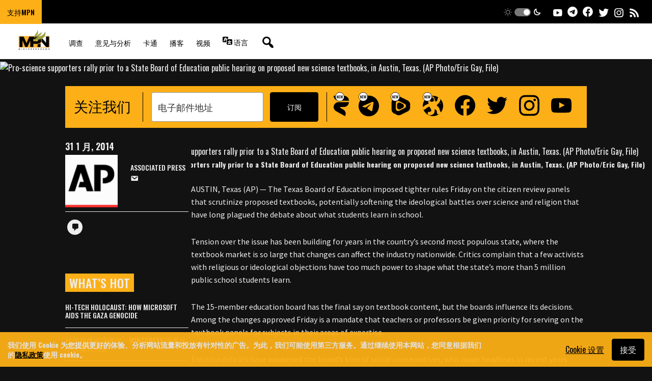

--- FILE ---
content_type: text/html; charset=UTF-8
request_url: https://mintpressnews.cn/texas-board-approves-textbook-review-rule-changes/178627/
body_size: 43290
content:
<!DOCTYPE html>
<html lang="zh-CN">
<head >
<meta charset="UTF-8" />
<script>
var gform;gform||(document.addEventListener("gform_main_scripts_loaded",function(){gform.scriptsLoaded=!0}),window.addEventListener("DOMContentLoaded",function(){gform.domLoaded=!0}),gform={domLoaded:!1,scriptsLoaded:!1,initializeOnLoaded:function(o){gform.domLoaded&&gform.scriptsLoaded?o():!gform.domLoaded&&gform.scriptsLoaded?window.addEventListener("DOMContentLoaded",o):document.addEventListener("gform_main_scripts_loaded",o)},hooks:{action:{},filter:{}},addAction:function(o,n,r,t){gform.addHook("action",o,n,r,t)},addFilter:function(o,n,r,t){gform.addHook("filter",o,n,r,t)},doAction:function(o){gform.doHook("action",o,arguments)},applyFilters:function(o){return gform.doHook("filter",o,arguments)},removeAction:function(o,n){gform.removeHook("action",o,n)},removeFilter:function(o,n,r){gform.removeHook("filter",o,n,r)},addHook:function(o,n,r,t,i){null==gform.hooks[o][n]&&(gform.hooks[o][n]=[]);var e=gform.hooks[o][n];null==i&&(i=n+"_"+e.length),gform.hooks[o][n].push({tag:i,callable:r,priority:t=null==t?10:t})},doHook:function(n,o,r){var t;if(r=Array.prototype.slice.call(r,1),null!=gform.hooks[n][o]&&((o=gform.hooks[n][o]).sort(function(o,n){return o.priority-n.priority}),o.forEach(function(o){"function"!=typeof(t=o.callable)&&(t=window[t]),"action"==n?t.apply(null,r):r[0]=t.apply(null,r)})),"filter"==n)return r[0]},removeHook:function(o,n,t,i){var r;null!=gform.hooks[o][n]&&(r=(r=gform.hooks[o][n]).filter(function(o,n,r){return!!(null!=i&&i!=o.tag||null!=t&&t!=o.priority)}),gform.hooks[o][n]=r)}});
</script>

<meta name="viewport" content="width=device-width, initial-scale=1" />
<meta name='robots' content='index, follow, max-image-preview:large, max-snippet:-1, max-video-preview:-1' />

	<!-- This site is optimized with the Yoast SEO Premium plugin v23.2 (Yoast SEO v23.3) - https://yoast.com/wordpress/plugins/seo/ -->
	<title>Texas Board Approves Textbook Review Rule Changes</title>
	<meta name="description" content="The Texas Board of Education imposed tighter rules Friday on the citizen review panels that scrutinize proposed textbooks, potentially softening the ideological battles over science and religion that have long plagued the debate about what students learn in school." />
	<link rel="canonical" href="https://www.mintpressnews.fr/texas-board-approves-textbook-review-rule-changes/178627/" />
	<meta property="og:locale" content="zh_CN" />
	<meta property="og:type" content="article" />
	<meta property="og:title" content="Texas Board Approves Textbook Review Rule Changes" />
	<meta property="og:description" content="The Texas Board of Education imposed tighter rules Friday on the citizen review panels that scrutinize proposed textbooks, potentially softening the ideological battles over science and religion that have long plagued the debate about what students learn in school." />
	<meta property="og:url" content="https://www.mintpressnews.fr/texas-board-approves-textbook-review-rule-changes/178627/" />
	<meta property="og:site_name" content="MintPress News" />
	<meta property="article:publisher" content="https://www.facebook.com/MintpressNewsMPN" />
	<meta property="article:published_time" content="2014-01-31T19:12:23+00:00" />
	<meta property="og:image" content="https://www.mintpressnews.com/wp-content/uploads/2014/01/Texas-Textbooks_Muha-001.jpg" />
	<meta property="og:image:width" content="800" />
	<meta property="og:image:height" content="500" />
	<meta property="og:image:type" content="image/jpeg" />
	<meta name="author" content="Associated Press" />
	<meta name="twitter:card" content="summary_large_image" />
	<meta name="twitter:creator" content="@MintPressNews" />
	<meta name="twitter:site" content="@MintPressNews" />
	<meta name="twitter:label1" content="作者" />
	<meta name="twitter:data1" content="Associated Press" />
	<meta name="twitter:label2" content="预计阅读时间" />
	<meta name="twitter:data2" content="3 分" />
	<meta name="twitter:label3" content="Written by" />
	<meta name="twitter:data3" content="Associated Press" />
	<script type="application/ld+json" class="yoast-schema-graph">{"@context":"https://schema.org","@graph":[{"@type":"Article","@id":"https://www.mintpressnews.fr/texas-board-approves-textbook-review-rule-changes/178627/#article","isPartOf":{"@id":"https://www.mintpressnews.fr/texas-board-approves-textbook-review-rule-changes/178627/"},"author":[{"@id":"https://ar.mintpressnews.com/#/schema/person/50b773e8039d741b690e6aadd825c2bc"}],"headline":"Texas Board Approves Textbook Review Rule Changes","datePublished":"2014-01-31T19:12:23+00:00","dateModified":"2014-01-31T19:12:23+00:00","mainEntityOfPage":{"@id":"https://www.mintpressnews.fr/texas-board-approves-textbook-review-rule-changes/178627/"},"wordCount":664,"commentCount":0,"publisher":{"@id":"https://ar.mintpressnews.com/#organization"},"image":{"@id":"https://www.mintpressnews.fr/texas-board-approves-textbook-review-rule-changes/178627/#primaryimage"},"thumbnailUrl":"https://www.mintpressnews.com/wp-content/uploads/2014/01/Texas-Textbooks_Muha-001.jpg","keywords":["Bible","religion","school board","science","Texas","Text books"],"articleSection":["Daily Digest","National"],"inLanguage":"zh-CN","potentialAction":[{"@type":"CommentAction","name":"Comment","target":["https://www.mintpressnews.fr/texas-board-approves-textbook-review-rule-changes/178627/#respond"]}]},{"@type":"WebPage","@id":"https://www.mintpressnews.fr/texas-board-approves-textbook-review-rule-changes/178627/","url":"https://www.mintpressnews.fr/texas-board-approves-textbook-review-rule-changes/178627/","name":"Texas Board Approves Textbook Review Rule Changes","isPartOf":{"@id":"https://ar.mintpressnews.com/#website"},"primaryImageOfPage":{"@id":"https://www.mintpressnews.fr/texas-board-approves-textbook-review-rule-changes/178627/#primaryimage"},"image":{"@id":"https://www.mintpressnews.fr/texas-board-approves-textbook-review-rule-changes/178627/#primaryimage"},"thumbnailUrl":"https://www.mintpressnews.com/wp-content/uploads/2014/01/Texas-Textbooks_Muha-001.jpg","datePublished":"2014-01-31T19:12:23+00:00","dateModified":"2014-01-31T19:12:23+00:00","description":"The Texas Board of Education imposed tighter rules Friday on the citizen review panels that scrutinize proposed textbooks, potentially softening the ideological battles over science and religion that have long plagued the debate about what students learn in school.","breadcrumb":{"@id":"https://www.mintpressnews.fr/texas-board-approves-textbook-review-rule-changes/178627/#breadcrumb"},"inLanguage":"zh-CN","potentialAction":[{"@type":"ReadAction","target":["https://www.mintpressnews.fr/texas-board-approves-textbook-review-rule-changes/178627/"]}]},{"@type":"ImageObject","inLanguage":"zh-CN","@id":"https://www.mintpressnews.fr/texas-board-approves-textbook-review-rule-changes/178627/#primaryimage","url":"https://www.mintpressnews.com/wp-content/uploads/2014/01/Texas-Textbooks_Muha-001.jpg","contentUrl":"https://www.mintpressnews.com/wp-content/uploads/2014/01/Texas-Textbooks_Muha-001.jpg","width":800,"height":500,"caption":"Pro-science supporters rally prior to a State Board of Education public hearing on proposed new science textbooks, in Austin, Texas. (AP Photo/Eric Gay, File)"},{"@type":"BreadcrumbList","@id":"https://www.mintpressnews.fr/texas-board-approves-textbook-review-rule-changes/178627/#breadcrumb","itemListElement":[{"@type":"ListItem","position":1,"name":"Home","item":"https://ar.mintpressnews.com/"},{"@type":"ListItem","position":2,"name":"Texas Board Approves Textbook Review Rule Changes"}]},{"@type":"WebSite","@id":"https://ar.mintpressnews.com/#website","url":"https://ar.mintpressnews.com/","name":"MintPress News","description":"Fierce, Adversarial Journalism","publisher":{"@id":"https://ar.mintpressnews.com/#organization"},"potentialAction":[{"@type":"SearchAction","target":{"@type":"EntryPoint","urlTemplate":"https://ar.mintpressnews.com/?s={search_term_string}"},"query-input":"required name=search_term_string"}],"inLanguage":"zh-CN"},{"@type":"Organization","@id":"https://ar.mintpressnews.com/#organization","name":"MintPress News","url":"https://ar.mintpressnews.com/","logo":{"@type":"ImageObject","inLanguage":"zh-CN","@id":"https://ar.mintpressnews.com/#/schema/logo/image/","url":"https://www.mintpressnews.com/wp-content/uploads/2024/09/MPN-Logo.png","contentUrl":"https://www.mintpressnews.com/wp-content/uploads/2024/09/MPN-Logo.png","width":1080,"height":1080,"caption":"MintPress News"},"image":{"@id":"https://ar.mintpressnews.com/#/schema/logo/image/"},"sameAs":["https://www.facebook.com/MintpressNewsMPN","https://x.com/MintPressNews","https://t.me/mintpress_news"]},{"@type":"Person","@id":"https://ar.mintpressnews.com/#/schema/person/50b773e8039d741b690e6aadd825c2bc","name":"Associated Press","image":{"@type":"ImageObject","inLanguage":"zh-CN","@id":"https://ar.mintpressnews.com/#/schema/person/image/d8e50e4f617b4402267a716b12a585b4","url":"https://www.mintpressnews.com/wp-content/uploads/2019/01/654px-Associated_Press_logo_2012.svg_-82x96.png","contentUrl":"https://www.mintpressnews.com/wp-content/uploads/2019/01/654px-Associated_Press_logo_2012.svg_-82x96.png","caption":"Associated Press"},"url":"https://mintpressnews.cn/author/the-associated-press/"}]}</script>
	<!-- / Yoast SEO Premium plugin. -->


<link rel='dns-prefetch' href='//www.mintpressnews.com' />
<link rel='dns-prefetch' href='//s7.addthis.com' />
<link rel='dns-prefetch' href='//fonts.googleapis.com' />
<link rel='dns-prefetch' href='//unpkg.com' />
<link rel="alternate" type="application/rss+xml" title="MintPress News &raquo; Feed" href="https://mintpressnews.cn/feed/" />
<link rel="alternate" type="application/rss+xml" title="MintPress News &raquo; 评论 Feed" href="https://mintpressnews.cn/comments/feed/" />
<link rel="alternate" type="application/rss+xml" title="MintPress News &raquo; Texas Board Approves Textbook Review Rule Changes 评论 Feed" href="https://mintpressnews.cn/texas-board-approves-textbook-review-rule-changes/178627/feed/" />
<script>
window._wpemojiSettings = {"baseUrl":"https:\/\/s.w.org\/images\/core\/emoji\/15.0.3\/72x72\/","ext":".png","svgUrl":"https:\/\/s.w.org\/images\/core\/emoji\/15.0.3\/svg\/","svgExt":".svg","source":{"concatemoji":"https:\/\/www.mintpressnews.com\/wp-includes\/js\/wp-emoji-release.min.js?ver=6.6.4"}};
/*! This file is auto-generated */
!function(i,n){var o,s,e;function c(e){try{var t={supportTests:e,timestamp:(new Date).valueOf()};sessionStorage.setItem(o,JSON.stringify(t))}catch(e){}}function p(e,t,n){e.clearRect(0,0,e.canvas.width,e.canvas.height),e.fillText(t,0,0);var t=new Uint32Array(e.getImageData(0,0,e.canvas.width,e.canvas.height).data),r=(e.clearRect(0,0,e.canvas.width,e.canvas.height),e.fillText(n,0,0),new Uint32Array(e.getImageData(0,0,e.canvas.width,e.canvas.height).data));return t.every(function(e,t){return e===r[t]})}function u(e,t,n){switch(t){case"flag":return n(e,"\ud83c\udff3\ufe0f\u200d\u26a7\ufe0f","\ud83c\udff3\ufe0f\u200b\u26a7\ufe0f")?!1:!n(e,"\ud83c\uddfa\ud83c\uddf3","\ud83c\uddfa\u200b\ud83c\uddf3")&&!n(e,"\ud83c\udff4\udb40\udc67\udb40\udc62\udb40\udc65\udb40\udc6e\udb40\udc67\udb40\udc7f","\ud83c\udff4\u200b\udb40\udc67\u200b\udb40\udc62\u200b\udb40\udc65\u200b\udb40\udc6e\u200b\udb40\udc67\u200b\udb40\udc7f");case"emoji":return!n(e,"\ud83d\udc26\u200d\u2b1b","\ud83d\udc26\u200b\u2b1b")}return!1}function f(e,t,n){var r="undefined"!=typeof WorkerGlobalScope&&self instanceof WorkerGlobalScope?new OffscreenCanvas(300,150):i.createElement("canvas"),a=r.getContext("2d",{willReadFrequently:!0}),o=(a.textBaseline="top",a.font="600 32px Arial",{});return e.forEach(function(e){o[e]=t(a,e,n)}),o}function t(e){var t=i.createElement("script");t.src=e,t.defer=!0,i.head.appendChild(t)}"undefined"!=typeof Promise&&(o="wpEmojiSettingsSupports",s=["flag","emoji"],n.supports={everything:!0,everythingExceptFlag:!0},e=new Promise(function(e){i.addEventListener("DOMContentLoaded",e,{once:!0})}),new Promise(function(t){var n=function(){try{var e=JSON.parse(sessionStorage.getItem(o));if("object"==typeof e&&"number"==typeof e.timestamp&&(new Date).valueOf()<e.timestamp+604800&&"object"==typeof e.supportTests)return e.supportTests}catch(e){}return null}();if(!n){if("undefined"!=typeof Worker&&"undefined"!=typeof OffscreenCanvas&&"undefined"!=typeof URL&&URL.createObjectURL&&"undefined"!=typeof Blob)try{var e="postMessage("+f.toString()+"("+[JSON.stringify(s),u.toString(),p.toString()].join(",")+"));",r=new Blob([e],{type:"text/javascript"}),a=new Worker(URL.createObjectURL(r),{name:"wpTestEmojiSupports"});return void(a.onmessage=function(e){c(n=e.data),a.terminate(),t(n)})}catch(e){}c(n=f(s,u,p))}t(n)}).then(function(e){for(var t in e)n.supports[t]=e[t],n.supports.everything=n.supports.everything&&n.supports[t],"flag"!==t&&(n.supports.everythingExceptFlag=n.supports.everythingExceptFlag&&n.supports[t]);n.supports.everythingExceptFlag=n.supports.everythingExceptFlag&&!n.supports.flag,n.DOMReady=!1,n.readyCallback=function(){n.DOMReady=!0}}).then(function(){return e}).then(function(){var e;n.supports.everything||(n.readyCallback(),(e=n.source||{}).concatemoji?t(e.concatemoji):e.wpemoji&&e.twemoji&&(t(e.twemoji),t(e.wpemoji)))}))}((window,document),window._wpemojiSettings);
</script>
<link rel='stylesheet' id='lipe/project/google-fonts/oswald-css' href='https://fonts.googleapis.com/css2?family=Oswald%3Awght%40300%3B400%3B500%3B600%3B700&#038;ver=1.0.0' media='all' />
<link rel='stylesheet' id='lipe/project/google-fonts/source-css' href='https://fonts.googleapis.com/css2?family=Source+Sans+Pro%3Aital%2Cwght%400%2C300%3B0%2C400%3B0%2C600%3B0%2C700%3B1%2C300%3B1%2C400%3B1%2C600%3B1%2C700&#038;ver=1.0.0' media='all' />
<style id='wp-emoji-styles-inline-css'>

	img.wp-smiley, img.emoji {
		display: inline !important;
		border: none !important;
		box-shadow: none !important;
		height: 1em !important;
		width: 1em !important;
		margin: 0 0.07em !important;
		vertical-align: -0.1em !important;
		background: none !important;
		padding: 0 !important;
	}
</style>
<link rel='stylesheet' id='wp-block-library-css' href='https://www.mintpressnews.com/wp-includes/css/dist/block-library/style.min.css?ver=6.6.4' media='all' />
<style id='co-authors-plus-coauthors-style-inline-css'>
.wp-block-co-authors-plus-coauthors.is-layout-flow [class*=wp-block-co-authors-plus]{display:inline}

</style>
<style id='co-authors-plus-avatar-style-inline-css'>
.wp-block-co-authors-plus-avatar :where(img){height:auto;max-width:100%;vertical-align:bottom}.wp-block-co-authors-plus-coauthors.is-layout-flow .wp-block-co-authors-plus-avatar :where(img){vertical-align:middle}.wp-block-co-authors-plus-avatar:is(.alignleft,.alignright){display:table}.wp-block-co-authors-plus-avatar.aligncenter{display:table;margin-inline:auto}

</style>
<style id='co-authors-plus-image-style-inline-css'>
.wp-block-co-authors-plus-image{margin-bottom:0}.wp-block-co-authors-plus-image :where(img){height:auto;max-width:100%;vertical-align:bottom}.wp-block-co-authors-plus-coauthors.is-layout-flow .wp-block-co-authors-plus-image :where(img){vertical-align:middle}.wp-block-co-authors-plus-image:is(.alignfull,.alignwide) :where(img){width:100%}.wp-block-co-authors-plus-image:is(.alignleft,.alignright){display:table}.wp-block-co-authors-plus-image.aligncenter{display:table;margin-inline:auto}

</style>
<style id='global-styles-inline-css'>
:root{--wp--preset--aspect-ratio--square: 1;--wp--preset--aspect-ratio--4-3: 4/3;--wp--preset--aspect-ratio--3-4: 3/4;--wp--preset--aspect-ratio--3-2: 3/2;--wp--preset--aspect-ratio--2-3: 2/3;--wp--preset--aspect-ratio--16-9: 16/9;--wp--preset--aspect-ratio--9-16: 9/16;--wp--preset--color--black: #000000;--wp--preset--color--cyan-bluish-gray: #abb8c3;--wp--preset--color--white: #ffffff;--wp--preset--color--pale-pink: #f78da7;--wp--preset--color--vivid-red: #cf2e2e;--wp--preset--color--luminous-vivid-orange: #ff6900;--wp--preset--color--luminous-vivid-amber: #fcb900;--wp--preset--color--light-green-cyan: #7bdcb5;--wp--preset--color--vivid-green-cyan: #00d084;--wp--preset--color--pale-cyan-blue: #8ed1fc;--wp--preset--color--vivid-cyan-blue: #0693e3;--wp--preset--color--vivid-purple: #9b51e0;--wp--preset--color--yellow: #fcaf17;--wp--preset--color--sage: #9aa243;--wp--preset--color--red: #e02d0c;--wp--preset--gradient--vivid-cyan-blue-to-vivid-purple: linear-gradient(135deg,rgba(6,147,227,1) 0%,rgb(155,81,224) 100%);--wp--preset--gradient--light-green-cyan-to-vivid-green-cyan: linear-gradient(135deg,rgb(122,220,180) 0%,rgb(0,208,130) 100%);--wp--preset--gradient--luminous-vivid-amber-to-luminous-vivid-orange: linear-gradient(135deg,rgba(252,185,0,1) 0%,rgba(255,105,0,1) 100%);--wp--preset--gradient--luminous-vivid-orange-to-vivid-red: linear-gradient(135deg,rgba(255,105,0,1) 0%,rgb(207,46,46) 100%);--wp--preset--gradient--very-light-gray-to-cyan-bluish-gray: linear-gradient(135deg,rgb(238,238,238) 0%,rgb(169,184,195) 100%);--wp--preset--gradient--cool-to-warm-spectrum: linear-gradient(135deg,rgb(74,234,220) 0%,rgb(151,120,209) 20%,rgb(207,42,186) 40%,rgb(238,44,130) 60%,rgb(251,105,98) 80%,rgb(254,248,76) 100%);--wp--preset--gradient--blush-light-purple: linear-gradient(135deg,rgb(255,206,236) 0%,rgb(152,150,240) 100%);--wp--preset--gradient--blush-bordeaux: linear-gradient(135deg,rgb(254,205,165) 0%,rgb(254,45,45) 50%,rgb(107,0,62) 100%);--wp--preset--gradient--luminous-dusk: linear-gradient(135deg,rgb(255,203,112) 0%,rgb(199,81,192) 50%,rgb(65,88,208) 100%);--wp--preset--gradient--pale-ocean: linear-gradient(135deg,rgb(255,245,203) 0%,rgb(182,227,212) 50%,rgb(51,167,181) 100%);--wp--preset--gradient--electric-grass: linear-gradient(135deg,rgb(202,248,128) 0%,rgb(113,206,126) 100%);--wp--preset--gradient--midnight: linear-gradient(135deg,rgb(2,3,129) 0%,rgb(40,116,252) 100%);--wp--preset--font-size--small: 16px;--wp--preset--font-size--medium: 22px;--wp--preset--font-size--large: 28px;--wp--preset--font-size--x-large: 42px;--wp--preset--font-size--huge: 36px;--wp--preset--font-family--oswald: 'Oswald', sans-serif;--wp--preset--font-family--source: 'Source Sans Pro', sans-serif;--wp--preset--spacing--20: 0.44rem;--wp--preset--spacing--30: 0.67rem;--wp--preset--spacing--40: 1rem;--wp--preset--spacing--50: 1.5rem;--wp--preset--spacing--60: 2.25rem;--wp--preset--spacing--70: 3.38rem;--wp--preset--spacing--80: 5.06rem;--wp--preset--shadow--natural: 6px 6px 9px rgba(0, 0, 0, 0.2);--wp--preset--shadow--deep: 12px 12px 50px rgba(0, 0, 0, 0.4);--wp--preset--shadow--sharp: 6px 6px 0px rgba(0, 0, 0, 0.2);--wp--preset--shadow--outlined: 6px 6px 0px -3px rgba(255, 255, 255, 1), 6px 6px rgba(0, 0, 0, 1);--wp--preset--shadow--crisp: 6px 6px 0px rgba(0, 0, 0, 1);}:root { --wp--style--global--content-size: 891px;--wp--style--global--wide-size: 1449px; }:where(body) { margin: 0; }.wp-site-blocks > .alignleft { float: left; margin-right: 2em; }.wp-site-blocks > .alignright { float: right; margin-left: 2em; }.wp-site-blocks > .aligncenter { justify-content: center; margin-left: auto; margin-right: auto; }:where(.is-layout-flex){gap: 0.5em;}:where(.is-layout-grid){gap: 0.5em;}.is-layout-flow > .alignleft{float: left;margin-inline-start: 0;margin-inline-end: 2em;}.is-layout-flow > .alignright{float: right;margin-inline-start: 2em;margin-inline-end: 0;}.is-layout-flow > .aligncenter{margin-left: auto !important;margin-right: auto !important;}.is-layout-constrained > .alignleft{float: left;margin-inline-start: 0;margin-inline-end: 2em;}.is-layout-constrained > .alignright{float: right;margin-inline-start: 2em;margin-inline-end: 0;}.is-layout-constrained > .aligncenter{margin-left: auto !important;margin-right: auto !important;}.is-layout-constrained > :where(:not(.alignleft):not(.alignright):not(.alignfull)){max-width: var(--wp--style--global--content-size);margin-left: auto !important;margin-right: auto !important;}.is-layout-constrained > .alignwide{max-width: var(--wp--style--global--wide-size);}body .is-layout-flex{display: flex;}.is-layout-flex{flex-wrap: wrap;align-items: center;}.is-layout-flex > :is(*, div){margin: 0;}body .is-layout-grid{display: grid;}.is-layout-grid > :is(*, div){margin: 0;}body{padding-top: 0px;padding-right: 0px;padding-bottom: 0px;padding-left: 0px;}a:where(:not(.wp-element-button)){text-decoration: underline;}:root :where(.wp-element-button, .wp-block-button__link){background-color: #32373c;border-width: 0;color: #fff;font-family: inherit;font-size: inherit;line-height: inherit;padding: calc(0.667em + 2px) calc(1.333em + 2px);text-decoration: none;}.has-black-color{color: var(--wp--preset--color--black) !important;}.has-cyan-bluish-gray-color{color: var(--wp--preset--color--cyan-bluish-gray) !important;}.has-white-color{color: var(--wp--preset--color--white) !important;}.has-pale-pink-color{color: var(--wp--preset--color--pale-pink) !important;}.has-vivid-red-color{color: var(--wp--preset--color--vivid-red) !important;}.has-luminous-vivid-orange-color{color: var(--wp--preset--color--luminous-vivid-orange) !important;}.has-luminous-vivid-amber-color{color: var(--wp--preset--color--luminous-vivid-amber) !important;}.has-light-green-cyan-color{color: var(--wp--preset--color--light-green-cyan) !important;}.has-vivid-green-cyan-color{color: var(--wp--preset--color--vivid-green-cyan) !important;}.has-pale-cyan-blue-color{color: var(--wp--preset--color--pale-cyan-blue) !important;}.has-vivid-cyan-blue-color{color: var(--wp--preset--color--vivid-cyan-blue) !important;}.has-vivid-purple-color{color: var(--wp--preset--color--vivid-purple) !important;}.has-yellow-color{color: var(--wp--preset--color--yellow) !important;}.has-sage-color{color: var(--wp--preset--color--sage) !important;}.has-red-color{color: var(--wp--preset--color--red) !important;}.has-black-background-color{background-color: var(--wp--preset--color--black) !important;}.has-cyan-bluish-gray-background-color{background-color: var(--wp--preset--color--cyan-bluish-gray) !important;}.has-white-background-color{background-color: var(--wp--preset--color--white) !important;}.has-pale-pink-background-color{background-color: var(--wp--preset--color--pale-pink) !important;}.has-vivid-red-background-color{background-color: var(--wp--preset--color--vivid-red) !important;}.has-luminous-vivid-orange-background-color{background-color: var(--wp--preset--color--luminous-vivid-orange) !important;}.has-luminous-vivid-amber-background-color{background-color: var(--wp--preset--color--luminous-vivid-amber) !important;}.has-light-green-cyan-background-color{background-color: var(--wp--preset--color--light-green-cyan) !important;}.has-vivid-green-cyan-background-color{background-color: var(--wp--preset--color--vivid-green-cyan) !important;}.has-pale-cyan-blue-background-color{background-color: var(--wp--preset--color--pale-cyan-blue) !important;}.has-vivid-cyan-blue-background-color{background-color: var(--wp--preset--color--vivid-cyan-blue) !important;}.has-vivid-purple-background-color{background-color: var(--wp--preset--color--vivid-purple) !important;}.has-yellow-background-color{background-color: var(--wp--preset--color--yellow) !important;}.has-sage-background-color{background-color: var(--wp--preset--color--sage) !important;}.has-red-background-color{background-color: var(--wp--preset--color--red) !important;}.has-black-border-color{border-color: var(--wp--preset--color--black) !important;}.has-cyan-bluish-gray-border-color{border-color: var(--wp--preset--color--cyan-bluish-gray) !important;}.has-white-border-color{border-color: var(--wp--preset--color--white) !important;}.has-pale-pink-border-color{border-color: var(--wp--preset--color--pale-pink) !important;}.has-vivid-red-border-color{border-color: var(--wp--preset--color--vivid-red) !important;}.has-luminous-vivid-orange-border-color{border-color: var(--wp--preset--color--luminous-vivid-orange) !important;}.has-luminous-vivid-amber-border-color{border-color: var(--wp--preset--color--luminous-vivid-amber) !important;}.has-light-green-cyan-border-color{border-color: var(--wp--preset--color--light-green-cyan) !important;}.has-vivid-green-cyan-border-color{border-color: var(--wp--preset--color--vivid-green-cyan) !important;}.has-pale-cyan-blue-border-color{border-color: var(--wp--preset--color--pale-cyan-blue) !important;}.has-vivid-cyan-blue-border-color{border-color: var(--wp--preset--color--vivid-cyan-blue) !important;}.has-vivid-purple-border-color{border-color: var(--wp--preset--color--vivid-purple) !important;}.has-yellow-border-color{border-color: var(--wp--preset--color--yellow) !important;}.has-sage-border-color{border-color: var(--wp--preset--color--sage) !important;}.has-red-border-color{border-color: var(--wp--preset--color--red) !important;}.has-vivid-cyan-blue-to-vivid-purple-gradient-background{background: var(--wp--preset--gradient--vivid-cyan-blue-to-vivid-purple) !important;}.has-light-green-cyan-to-vivid-green-cyan-gradient-background{background: var(--wp--preset--gradient--light-green-cyan-to-vivid-green-cyan) !important;}.has-luminous-vivid-amber-to-luminous-vivid-orange-gradient-background{background: var(--wp--preset--gradient--luminous-vivid-amber-to-luminous-vivid-orange) !important;}.has-luminous-vivid-orange-to-vivid-red-gradient-background{background: var(--wp--preset--gradient--luminous-vivid-orange-to-vivid-red) !important;}.has-very-light-gray-to-cyan-bluish-gray-gradient-background{background: var(--wp--preset--gradient--very-light-gray-to-cyan-bluish-gray) !important;}.has-cool-to-warm-spectrum-gradient-background{background: var(--wp--preset--gradient--cool-to-warm-spectrum) !important;}.has-blush-light-purple-gradient-background{background: var(--wp--preset--gradient--blush-light-purple) !important;}.has-blush-bordeaux-gradient-background{background: var(--wp--preset--gradient--blush-bordeaux) !important;}.has-luminous-dusk-gradient-background{background: var(--wp--preset--gradient--luminous-dusk) !important;}.has-pale-ocean-gradient-background{background: var(--wp--preset--gradient--pale-ocean) !important;}.has-electric-grass-gradient-background{background: var(--wp--preset--gradient--electric-grass) !important;}.has-midnight-gradient-background{background: var(--wp--preset--gradient--midnight) !important;}.has-small-font-size{font-size: var(--wp--preset--font-size--small) !important;}.has-medium-font-size{font-size: var(--wp--preset--font-size--medium) !important;}.has-large-font-size{font-size: var(--wp--preset--font-size--large) !important;}.has-x-large-font-size{font-size: var(--wp--preset--font-size--x-large) !important;}.has-huge-font-size{font-size: var(--wp--preset--font-size--huge) !important;}.has-oswald-font-family{font-family: var(--wp--preset--font-family--oswald) !important;}.has-source-font-family{font-family: var(--wp--preset--font-family--source) !important;}
:where(.wp-block-post-template.is-layout-flex){gap: 1.25em;}:where(.wp-block-post-template.is-layout-grid){gap: 1.25em;}
:where(.wp-block-columns.is-layout-flex){gap: 2em;}:where(.wp-block-columns.is-layout-grid){gap: 2em;}
:root :where(.wp-block-pullquote){font-size: 1.5em;line-height: 1.6;}
</style>
<link rel='stylesheet' id='ppress-frontend-css' href='https://www.mintpressnews.com/wp-content/plugins/wp-user-avatar/assets/css/frontend.min.css?ver=4.15.12' media='all' />
<link rel='stylesheet' id='ppress-flatpickr-css' href='https://www.mintpressnews.com/wp-content/plugins/wp-user-avatar/assets/flatpickr/flatpickr.min.css?ver=4.15.12' media='all' />
<link rel='stylesheet' id='ppress-select2-css' href='https://www.mintpressnews.com/wp-content/plugins/wp-user-avatar/assets/select2/select2.min.css?ver=6.6.4' media='all' />
<style id='akismet-widget-style-inline-css'>

			.a-stats {
				--akismet-color-mid-green: #357b49;
				--akismet-color-white: #fff;
				--akismet-color-light-grey: #f6f7f7;

				max-width: 350px;
				width: auto;
			}

			.a-stats * {
				all: unset;
				box-sizing: border-box;
			}

			.a-stats strong {
				font-weight: 600;
			}

			.a-stats a.a-stats__link,
			.a-stats a.a-stats__link:visited,
			.a-stats a.a-stats__link:active {
				background: var(--akismet-color-mid-green);
				border: none;
				box-shadow: none;
				border-radius: 8px;
				color: var(--akismet-color-white);
				cursor: pointer;
				display: block;
				font-family: -apple-system, BlinkMacSystemFont, 'Segoe UI', 'Roboto', 'Oxygen-Sans', 'Ubuntu', 'Cantarell', 'Helvetica Neue', sans-serif;
				font-weight: 500;
				padding: 12px;
				text-align: center;
				text-decoration: none;
				transition: all 0.2s ease;
			}

			/* Extra specificity to deal with TwentyTwentyOne focus style */
			.widget .a-stats a.a-stats__link:focus {
				background: var(--akismet-color-mid-green);
				color: var(--akismet-color-white);
				text-decoration: none;
			}

			.a-stats a.a-stats__link:hover {
				filter: brightness(110%);
				box-shadow: 0 4px 12px rgba(0, 0, 0, 0.06), 0 0 2px rgba(0, 0, 0, 0.16);
			}

			.a-stats .count {
				color: var(--akismet-color-white);
				display: block;
				font-size: 1.5em;
				line-height: 1.4;
				padding: 0 13px;
				white-space: nowrap;
			}
		
</style>
<link rel='stylesheet' id='lipe/project/theme/master-css-css' href='https://www.mintpressnews.com/wp-content/themes/core/js/dist/master.css?ver=73fd392967fc46a20e0d3ae17205a951b1e9f4a5' media='all' />
<link rel='stylesheet' id='dashicons-css' href='https://www.mintpressnews.com/wp-includes/css/dashicons.min.css?ver=6.6.4' media='all' />
<link rel='stylesheet' id='lipe/project/theme/front-end-css-css' href='https://www.mintpressnews.com/wp-content/themes/core/css/dist/front-end.min.css?ver=73fd392967fc46a20e0d3ae17205a951b1e9f4a5' media='all' />
<link rel='stylesheet' id='lipe/project/theme/print-css-css' href='https://www.mintpressnews.com/wp-content/themes/core/css/print.css?ver=73fd392967fc46a20e0d3ae17205a951b1e9f4a5' media='print' />
<link rel='stylesheet' id='thickbox-css' href='https://www.mintpressnews.com/wp-includes/js/thickbox/thickbox.css?ver=6.6.4' media='all' />
<script integrity='sha384-1H217gwSVyLSIfaLxHbE7dRb3v4mYCKbpQvzx0cegeju1MVsGrX5xXxAvs/HgeFs' crossorigin='anonymous' src="https://unpkg.com/jquery@3.7.1/dist/jquery.min.js" id="jquery-core-js"></script>
<script integrity='sha384-blTaEWzbMI7nCOIelIDU1hT3BACXx/GqeUx+R7CYDLtUVqTnXYvF3J36PN0oyuxf' crossorigin='anonymous' src="https://unpkg.com/jquery-migrate@3.4.1/dist/jquery-migrate.min.js" id="jquery-migrate-js"></script>
<script src="https://www.mintpressnews.com/wp-content/plugins/wp-user-avatar/assets/flatpickr/flatpickr.min.js?ver=4.15.12" id="ppress-flatpickr-js"></script>
<script src="https://www.mintpressnews.com/wp-content/plugins/wp-user-avatar/assets/select2/select2.min.js?ver=4.15.12" id="ppress-select2-js"></script>
<!--[if lt IE 9]>
<script src="https://www.mintpressnews.com/wp-content/themes/genesis/lib/js/html5shiv.min.js?ver=3.7.3" id="html5shiv-js"></script>
<![endif]-->
<script src="//s7.addthis.com/js/300/addthis_widget.js?ver=6.6.4#pubid=ra-59147be821e52293" id="add-this-js"></script>
<script src="https://s7.addthis.com/downloads/ajax_help.min.js?ver=6.6.4" id="add-this-help-js"></script>
<link rel="https://api.w.org/" href="https://mintpressnews.cn/wp-json/" /><link rel="alternate" title="JSON" type="application/json" href="https://mintpressnews.cn/wp-json/wp/v2/posts/178627" /><link rel="EditURI" type="application/rsd+xml" title="RSD" href="https://www.mintpressnews.com/xmlrpc.php?rsd" />
<link rel='shortlink' href='https://mintpressnews.cn/?p=178627' />
<link rel="alternate" title="oEmbed (JSON)" type="application/json+oembed" href="https://mintpressnews.cn/wp-json/oembed/1.0/embed?url=https%3A%2F%2Fmintpressnews.cn%2Ftexas-board-approves-textbook-review-rule-changes%2F178627%2F" />
<link rel="alternate" title="oEmbed (XML)" type="text/xml+oembed" href="https://mintpressnews.cn/wp-json/oembed/1.0/embed?url=https%3A%2F%2Fmintpressnews.cn%2Ftexas-board-approves-textbook-review-rule-changes%2F178627%2F&#038;format=xml" />
<link rel="pingback" href="https://www.mintpressnews.com/xmlrpc.php" />
<link rel="icon" href="https://www.mintpressnews.com/wp-content/uploads/2022/10/cropped-Untitled-design-2-32x32.png" sizes="32x32" />
<link rel="icon" href="https://www.mintpressnews.com/wp-content/uploads/2022/10/cropped-Untitled-design-2-192x192.png" sizes="192x192" />
<link rel="apple-touch-icon" href="https://www.mintpressnews.com/wp-content/uploads/2022/10/cropped-Untitled-design-2-180x180.png" />
<meta name="msapplication-TileImage" content="https://www.mintpressnews.com/wp-content/uploads/2022/10/cropped-Untitled-design-2-270x270.png" />
		<style id="wp-custom-css">
			.aU em {
	font-family: var(--font-source);
}
		</style>
		</head>
<body class="post-template-default single single-post postid-178627 single-format-standard header-image header-full-width sidebar-content" itemscope itemtype="https://schema.org/WebPage">		<script
			type="text/javascript"
			src="https://www.mintpressnews.com/wp-content/themes/core/js/dark-mode.js?ver=16b9d6cb6fe00987"
		></script> 		<meta name="color-scheme" content="dark light">
		<div class="site-container">	<header class="site-header" itemscope="" itemtype="https://schema.org/WPHeader">
		<div class="aA">
	<div>
		<nav class="nav-zh_cn-header"><ul id="menu-header-chinese" class="aD"><li id="menu-item-283087" class="bg-yellow menu-item menu-item-type-post_type menu-item-object-page menu-item-283087"><a href="https://mintpressnews.cn/donations/" itemprop="url"><span itemprop="name">支持MPN</span></a></li>
</ul></nav>	</div>
	<div class="aC">
		<div
	class="as"
	role="button"
	data-js="lipe/project/template-parts/header/social/dark-mode"
>
	<svg
		class="at"
		height="512px"
		id="Layer_1"
		viewBox="0 0 512 512"
		width="512px"
		xml:space="preserve"
		xmlns="http://www.w3.org/2000/svg"
	><g>
			<g>
				<path
					d="M256,144c-61.75,0-112,50.25-112,112s50.25,112,112,112s112-50.25,112-112S317.75,144,256,144z M256,336    c-44.188,0-80-35.812-80-80c0-44.188,35.812-80,80-80c44.188,0,80,35.812,80,80C336,300.188,300.188,336,256,336z M256,112    c8.833,0,16-7.167,16-16V64c0-8.833-7.167-16-16-16s-16,7.167-16,16v32C240,104.833,247.167,112,256,112z M256,400    c-8.833,0-16,7.167-16,16v32c0,8.833,7.167,16,16,16s16-7.167,16-16v-32C272,407.167,264.833,400,256,400z M380.438,154.167    l22.625-22.625c6.25-6.25,6.25-16.375,0-22.625s-16.375-6.25-22.625,0l-22.625,22.625c-6.25,6.25-6.25,16.375,0,22.625    S374.188,160.417,380.438,154.167z M131.562,357.834l-22.625,22.625c-6.25,6.249-6.25,16.374,0,22.624s16.375,6.25,22.625,0    l22.625-22.624c6.25-6.271,6.25-16.376,0-22.625C147.938,351.583,137.812,351.562,131.562,357.834z M112,256    c0-8.833-7.167-16-16-16H64c-8.833,0-16,7.167-16,16s7.167,16,16,16h32C104.833,272,112,264.833,112,256z M448,240h-32    c-8.833,0-16,7.167-16,16s7.167,16,16,16h32c8.833,0,16-7.167,16-16S456.833,240,448,240z M131.541,154.167    c6.251,6.25,16.376,6.25,22.625,0c6.251-6.25,6.251-16.375,0-22.625l-22.625-22.625c-6.25-6.25-16.374-6.25-22.625,0    c-6.25,6.25-6.25,16.375,0,22.625L131.541,154.167z M380.459,357.812c-6.271-6.25-16.376-6.25-22.625,0    c-6.251,6.25-6.271,16.375,0,22.625l22.625,22.625c6.249,6.25,16.374,6.25,22.624,0s6.25-16.375,0-22.625L380.459,357.812z" />
			</g>
		</g></svg>
	<span class="av"></span>
	<svg
		class="au"
		height="512px"
		id="Layer_1"
		viewBox="0 0 512 512"
		width="512px"
		xml:space="preserve"
		xmlns="http://www.w3.org/2000/svg"
	><path
			d="M349.852,343.15c-49.875,49.916-131.083,49.916-181,0c-49.916-49.918-49.916-131.125,0-181.021  c13.209-13.187,29.312-23.25,47.832-29.812c5.834-2.042,12.293-0.562,16.625,3.792c4.376,4.375,5.855,10.833,3.793,16.625  c-12.542,35.375-4,73.666,22.25,99.917c26.209,26.228,64.5,34.75,99.916,22.25c5.792-2.062,12.271-0.582,16.625,3.793  c4.376,4.332,5.834,10.812,3.771,16.625C373.143,313.838,363.06,329.941,349.852,343.15z M191.477,184.754  c-37.438,37.438-37.438,98.354,0,135.771c40,40.021,108.125,36.416,143-8.168c-35.959,2.25-71.375-10.729-97.75-37.084  c-26.375-26.354-39.333-61.771-37.084-97.729C196.769,179.796,194.039,182.192,191.477,184.754z" /></svg>
</div>
		<div class="aJ">
	<ul>
		<li>
			<a href="https://www.youtube.com/user/MintPressNews" target="_blank">
				<span class="dashicons dashicons-youtube"></span>
			</a>
		</li>
		<li>
			<a href="https://t.me/mintpress_news" target="_blank">
				<svg width="54" height="55" viewBox="0 0 54 55" fill="none" xmlns="http://www.w3.org/2000/svg">
					<path
						fill-rule="evenodd"
						clip-rule="evenodd"
						d="M54 27.5C54 42.6878 41.9117 55 27 55C12.0883 55 0 42.6878 0 27.5C0 12.3122 12.0883 0 27 0C41.9117 0 54 12.3122 54 27.5ZM27.9673 20.3016C25.3412 21.4141 20.0926 23.7168 12.2215 27.2096C10.9434 27.7273 10.2739 28.2337 10.2129 28.7289C10.1099 29.5658 11.1389 29.8954 12.5401 30.3441C12.7307 30.4052 12.9282 30.4684 13.1306 30.5355C14.5092 30.9919 16.3636 31.5258 17.3277 31.547C18.2022 31.5663 19.1782 31.1991 20.2557 30.4455C27.6099 25.3893 31.4061 22.8336 31.6445 22.7785C31.8126 22.7397 32.0456 22.6908 32.2035 22.8337C32.3614 22.9766 32.3459 23.2473 32.3291 23.3199C32.2272 23.7625 28.1881 27.5872 26.0978 29.5664C25.4462 30.1835 24.984 30.6212 24.8895 30.7211C24.6778 30.9451 24.4621 31.1569 24.2547 31.3604C22.974 32.6179 22.0136 33.5609 24.3079 35.1009C25.4105 35.8409 26.2928 36.4529 27.173 37.0634C28.1342 37.7301 29.0929 38.3951 30.3334 39.2233C30.6495 39.4343 30.9513 39.6535 31.2453 39.8669C32.3639 40.6792 33.369 41.409 34.6106 41.2926C35.3321 41.225 36.0773 40.534 36.4558 38.4732C37.3503 33.6029 39.1084 23.0505 39.5148 18.7021C39.5504 18.3211 39.5056 17.8336 39.4696 17.6195C39.4337 17.4055 39.3585 17.1006 39.0854 16.8748C38.7619 16.6075 38.2625 16.5511 38.0391 16.5551C37.0236 16.5733 35.4655 17.1251 27.9673 20.3016Z"
						fill="white" />
				</svg>
			</a>
		</li>
		<li>
			<a href="http://www.facebook.com/pages/MintPress/277613075615568" target="_blank">
				<svg width="20" height="20" viewBox="0 0 20 20" fill="none" xmlns="http://www.w3.org/2000/svg">
					<path
						d="M19.8233 10C19.8233 4.47715 15.3988 0 9.94095 0C4.48307 0 0.0585938 4.47715 0.0585938 10C0.0585938 14.9912 3.67241 19.1283 8.39683 19.8785V12.8906H5.88764V10H8.39683V7.79688C8.39683 5.29063 9.87223 3.90625 12.1295 3.90625C13.2104 3.90625 14.3417 4.10156 14.3417 4.10156V6.5625H13.0956C11.868 6.5625 11.4851 7.3334 11.4851 8.125V10H14.2259L13.7877 12.8906H11.4851V19.8785C16.2095 19.1283 19.8233 14.9912 19.8233 10Z"
						fill="white" />
				</svg>

			</a>
		</li>
		<li>
			<a href="https://twitter.com/#!/MintPressNews" target="_blank">
				<span class="dashicons dashicons-twitter"></span>
			</a>
		</li>
		<li>
			<a
				href="https://www.instagram.com/explore/tags/mintpressnews"
				target="_blank">
				<span class="dashicons dashicons-instagram"></span>
			</a>
		</li>
		<li>
			<a href="/rss/" target="_blank">
				<span class="dashicons dashicons-rss"></span>
			</a>
		</li>
	</ul>
</div>
	</div>
</div>

<div class="az">
	<div id="mobile-nav-button">
		<svg width="24" height="18" viewBox="0 0 24 18" fill="none" xmlns="http://www.w3.org/2000/svg">
			<path d="M24 18H0V16H24V18ZM24 10H0V8H24V10ZM24 2H0V0H24V2Z" fill="white" />
		</svg>
	</div>
	<div class="aB">
	<div class="aw">
	<a href="https://mintpressnews.cn">
		<img src="https://www.mintpressnews.com/wp-content/themes/core/images/logo-black.png" class="ax" alt="Logo" />
		<img src="https://www.mintpressnews.com/wp-content/themes/core/images/logo-white.png" class="ay" alt="Logo" />
	</a>
</div>
<nav class="nav-primary" aria-label="Main" itemscope itemtype="https://schema.org/SiteNavigationElement"><ul id="menu-chinese" class="menu genesis-nav-menu"><li id="menu-item-280467" class="menu-item menu-item-type-taxonomy menu-item-object-category menu-item-280467"><a href="https://mintpressnews.cn/category/investigations/" itemprop="url"><span itemprop="name">调查</span></a></li>
<li id="menu-item-280468" class="menu-item menu-item-type-taxonomy menu-item-object-category menu-item-280468"><a href="https://mintpressnews.cn/category/insights/" itemprop="url"><span itemprop="name">意见与分析</span></a></li>
<li id="menu-item-241268" class="menu-item menu-item-type-custom menu-item-object-custom menu-item-241268"><a href="/so-it-goes" itemprop="url"><span itemprop="name">卡通</span></a></li>
<li id="menu-item-280469" class="menu-item menu-item-type-taxonomy menu-item-object-category menu-item-280469"><a href="https://mintpressnews.cn/category/podcasts/" itemprop="url"><span itemprop="name">播客</span></a></li>
<li id="menu-item-280470" class="menu-item menu-item-type-custom menu-item-object-custom menu-item-280470"><a href="https://www.youtube.com/user/MintPressNews" itemprop="url"><span itemprop="name">视频</span></a></li>
<li id="menu-item-241277" class="dashicons dashicons-translation menu-item menu-item-type-custom menu-item-object-custom menu-item-has-children menu-item-241277"><a href="#" itemprop="url"><span itemprop="name">语言</span></a>
<ul class="sub-menu">
	<li id="menu-item-241278" class="menu-item menu-item-type-custom menu-item-object-custom menu-item-241278"><a href="https://www.mintpressnews.com/" itemprop="url"><span itemprop="name">English</span></a></li>
	<li id="menu-item-241279" class="menu-item menu-item-type-custom menu-item-object-custom menu-item-241279"><a href="https://mintpressnews.ru" itemprop="url"><span itemprop="name">русский</span></a></li>
	<li id="menu-item-256859" class="menu-item menu-item-type-custom menu-item-object-custom menu-item-256859"><a href="https://mintpressnews.es/" itemprop="url"><span itemprop="name">Español</span></a></li>
	<li id="menu-item-282349" class="menu-item menu-item-type-custom menu-item-object-custom menu-item-282349"><a href="https://ar.mintpressnews.com" itemprop="url"><span itemprop="name">اَلْعَرَبِيَّةُ</span></a></li>
	<li id="menu-item-282350" class="menu-item menu-item-type-custom menu-item-object-custom menu-item-282350"><a href="https://mintpressnews.fr" itemprop="url"><span itemprop="name">Français</span></a></li>
</ul>
</li>
<li class="aG menu-item">
	<a data-js="search-icon" class="aI">
		<span class="dashicons dashicons-search"></span>
	</a>
	<div class="aH header-search" data-js="search-form">
		<form
			class="search-form"
			itemprop="potentialAction"
			itemscope=""
			itemtype="https://schema.org/SearchAction"
			method="get"
			action="https://mintpressnews.cn"
			role="search"
		>
			<meta itemprop="target" content="https://mintpressnews.cn?s={s}">
			<input
				itemprop="query-input"
				type="search"
				name="s"
				placeholder="Search this website …"
				aria-label="Search" />
			<input
				type="submit"
				value="Search">
		</form>
	</div>
</li>
</ul></nav>	</div>
	<div class="clear"></div>
</div>
	</header>
	<div class="site-inner"><div data-js="lipe/project/templates/content/header/featured-post">
	<div
		class="aK aO"
	>
		<div class="aL">
			<img width="800" height="500" src="https://www.mintpressnews.com/wp-content/uploads/2014/01/Texas-Textbooks_Muha-001.jpg" class="attachment-featured-banner size-featured-banner" alt="Pro-science supporters rally prior to a State Board of Education public hearing on proposed new science textbooks, in Austin, Texas. (AP Photo/Eric Gay, File)" decoding="async" fetchpriority="high" srcset="https://www.mintpressnews.com/wp-content/uploads/2014/01/Texas-Textbooks_Muha-001.jpg 800w, https://www.mintpressnews.com/wp-content/uploads/2014/01/Texas-Textbooks_Muha-001-300x187.jpg 300w, https://www.mintpressnews.com/wp-content/uploads/2014/01/Texas-Textbooks_Muha-001-795x496.jpg 795w" sizes="(max-width: 800px) 100vw, 800px" />		</div>
		<div
			class="aM content-sidebar-wrap"
		>
			<div
				class="aP"
			>
								<h1>
					<a href="https://mintpressnews.cn/texas-board-approves-textbook-review-rule-changes/178627/" class="white-link">
						Texas Board Approves Textbook Review Rule Changes					</a>
				</h1>
							</div>
		</div>
	</div>
</div>
<div class="bR content-sidebar-wrap follow">
	<h4>
		关注我们	</h4>
	<form
		action="//mintpress.us5.list-manage.com/subscribe/post?u=3b33b8b02bdc833e727219156&amp;id=51e062931b"
		method="post"
		class="bU"
		target="_blank"
		novalidate
	>
		<input
			aria-label="Email address"
			class="bV"
			type="text"
			name="EMAIL"
			placeholder="电子邮件地址">
		<input
			type="submit"
			value="订阅"
			class="bW"
			name="subscribe">
	</form>
	<ul>
		<li class="bS">
			<a
				class="bT"
				href="https://www.rokfin.com/mintpressnews"
				target="_blank"
			>
				<svg
					class="social-signup-new"
					width="22"
					height="22"
					viewBox="0 0 22 22"
					fill="none"
					xmlns="http://www.w3.org/2000/svg">
					<circle cx="11" cy="11" r="10.5" fill="white" stroke="black" />
					<path
						d="M3.96404 7.71H4.89104L6.66404 11.868V7.71H7.76204V15H6.88004L5.09804 10.644V15H3.96404V7.71ZM8.86834 7.71H11.9283V8.646H10.1913V10.743H11.5593V11.67H10.1913V14.091H11.9463V15H8.86834V7.71ZM12.4569 7.71H13.5639L14.1669 12.435L14.9229 7.728H15.8229L16.6059 12.435L17.1999 7.71H18.2979L17.2809 15H16.2009L15.3909 10.113L14.5899 15H13.4829L12.4569 7.71Z"
						fill="black" />
				</svg>

				<svg width="37" height="49" viewBox="0 0 42 56" fill="none" xmlns="http://www.w3.org/2000/svg">
					<path
						d="M0.233607 2.40237C0.106598 1.73943 0.000146388 0.733633 4.80277e-05 0.195266L0 0L14.1947 9.46225e-05C23.2784 0.00014196 28.531 0.00859194 28.7828 0.0235979C29.321 0.0556452 29.8088 0.109065 30.3197 0.191882C35.8754 1.09254 40.3677 5.16783 41.6402 10.4615C41.8496 11.3324 41.9994 12.5232 41.9999 13.3195L42 13.5148L27.8176 13.5144C18.7901 13.5142 13.5012 13.5056 13.2664 13.4908C12.1528 13.4205 11.1519 13.2511 10.1189 12.958C5.05025 11.5203 1.1909 7.39917 0.233607 2.40237Z"
						fill="black" />
					<path
						d="M12.007 17.5755C12.372 17.5255 12.7509 17.4881 13.1803 17.4594C13.2412 17.4554 19.7411 17.4502 27.6246 17.4479L41.9582 17.4438L41.9432 17.9704C41.8911 19.8073 41.4067 21.6683 40.5371 23.3728C39.8251 24.7682 39.0137 25.8585 37.858 26.9726C36.6958 28.0929 35.589 28.8627 34.1557 29.5476C32.5876 30.2969 31.0639 30.7138 29.2008 30.9031C28.8503 30.9387 28.2641 30.9445 23.8279 30.9569L18.8484 30.9707L18.7028 31.0239C17.7942 31.3561 17.5347 32.4882 18.2186 33.1358C18.3682 33.2775 18.6474 33.4376 21.6878 35.1243C26.4263 37.753 26.4359 37.7584 26.8279 38.0058C29.9806 39.9956 32.1581 43.1263 32.8739 46.6982C33.035 47.5026 33.0976 48.0907 33.1154 48.9704C33.153 50.8242 32.8379 52.5031 32.1338 54.2C31.8691 54.838 31.2691 56 31.2044 56C31.1859 56 7.75441 42.9884 6.90984 42.5092C5.14601 41.5083 3.57162 40.0787 2.42599 38.4379C1.95585 37.7645 1.37592 36.7187 1.08066 36.0118C0.456492 34.5174 0.1289 33.0639 0.0484659 31.432C0.000293783 30.4546 0.0879571 29.3028 0.28517 28.3217C1.41339 22.7097 6.13748 18.3788 12.007 17.5755Z"
						fill="black" />
				</svg>
				<span>Rokfin</span>
			</a>
		</li>

		<li>
			<a
				class="bT"
				href="https://t.me/mintpress_news"
				target="_blank"
			>
				<svg
					class="social-signup-new"
					width="22"
					height="22"
					viewBox="0 0 22 22"
					fill="none"
					xmlns="http://www.w3.org/2000/svg">
					<circle cx="11" cy="11" r="10.5" fill="white" stroke="black" />
					<path
						d="M3.96404 7.71H4.89104L6.66404 11.868V7.71H7.76204V15H6.88004L5.09804 10.644V15H3.96404V7.71ZM8.86834 7.71H11.9283V8.646H10.1913V10.743H11.5593V11.67H10.1913V14.091H11.9463V15H8.86834V7.71ZM12.4569 7.71H13.5639L14.1669 12.435L14.9229 7.728H15.8229L16.6059 12.435L17.1999 7.71H18.2979L17.2809 15H16.2009L15.3909 10.113L14.5899 15H13.4829L12.4569 7.71Z"
						fill="black" />
				</svg>
				<svg width="54" height="55" viewBox="0 0 54 55" fill="none" xmlns="http://www.w3.org/2000/svg">
					<path
						fill-rule="evenodd"
						clip-rule="evenodd"
						d="M54 27.5C54 42.6878 41.9117 55 27 55C12.0883 55 0 42.6878 0 27.5C0 12.3122 12.0883 0 27 0C41.9117 0 54 12.3122 54 27.5ZM27.9673 20.3016C25.3412 21.4141 20.0926 23.7168 12.2215 27.2096C10.9434 27.7273 10.2739 28.2337 10.2129 28.7289C10.1099 29.5658 11.1389 29.8954 12.5401 30.3441C12.7307 30.4052 12.9282 30.4684 13.1306 30.5355C14.5092 30.9919 16.3636 31.5258 17.3277 31.547C18.2022 31.5663 19.1782 31.1991 20.2557 30.4455C27.6099 25.3893 31.4061 22.8336 31.6445 22.7785C31.8126 22.7397 32.0456 22.6908 32.2035 22.8337C32.3614 22.9766 32.3459 23.2473 32.3291 23.3199C32.2272 23.7625 28.1881 27.5872 26.0978 29.5664C25.4462 30.1835 24.984 30.6212 24.8895 30.7211C24.6778 30.9451 24.4621 31.1569 24.2547 31.3604C22.974 32.6179 22.0136 33.5609 24.3079 35.1009C25.4105 35.8409 26.2928 36.4529 27.173 37.0634C28.1342 37.7301 29.0929 38.3951 30.3334 39.2233C30.6495 39.4343 30.9513 39.6535 31.2453 39.8669C32.3639 40.6792 33.369 41.409 34.6106 41.2926C35.3321 41.225 36.0773 40.534 36.4558 38.4732C37.3503 33.6029 39.1084 23.0505 39.5148 18.7021C39.5504 18.3211 39.5056 17.8336 39.4696 17.6195C39.4337 17.4055 39.3585 17.1006 39.0854 16.8748C38.7619 16.6075 38.2625 16.5511 38.0391 16.5551C37.0236 16.5733 35.4655 17.1251 27.9673 20.3016Z"
						fill="black" />
				</svg>
				<span>Telegram</span>
			</a>
		</li>


		<li>
			<a
				class="bT"
				href="https://rumble.com/c/c-1668352"
				target="_blank"
			>
				<svg
					class="social-signup-new"
					width="22"
					height="22"
					viewBox="0 0 22 22"
					fill="none"
					xmlns="http://www.w3.org/2000/svg">
					<circle cx="11" cy="11" r="10.5" fill="white" stroke="black" />
					<path
						d="M3.96404 7.71H4.89104L6.66404 11.868V7.71H7.76204V15H6.88004L5.09804 10.644V15H3.96404V7.71ZM8.86834 7.71H11.9283V8.646H10.1913V10.743H11.5593V11.67H10.1913V14.091H11.9463V15H8.86834V7.71ZM12.4569 7.71H13.5639L14.1669 12.435L14.9229 7.728H15.8229L16.6059 12.435L17.1999 7.71H18.2979L17.2809 15H16.2009L15.3909 10.113L14.5899 15H13.4829L12.4569 7.71Z"
						fill="black" />
				</svg>
				<svg
					xmlns="http://www.w3.org/2000/svg"
					xmlns:xlink="http://www.w3.org/1999/xlink"
					width="55"
					height="55">
					<g>
						<image
							x="0"
							y="0"
							xlink:href="[data-uri]"
							width="55"
							height="55" />
					</g>
				</svg>
				<span>Rumble</span>
			</a>
		</li>

		<li>
			<a
				class="bT"
				href="https://odysee.com/@MintPressNews"
				target="_blank"
			>
				<svg
					class="social-signup-new"
					width="22"
					height="22"
					viewBox="0 0 22 22"
					fill="none"
					xmlns="http://www.w3.org/2000/svg">
					<circle cx="11" cy="11" r="10.5" fill="white" stroke="black" />
					<path
						d="M3.96404 7.71H4.89104L6.66404 11.868V7.71H7.76204V15H6.88004L5.09804 10.644V15H3.96404V7.71ZM8.86834 7.71H11.9283V8.646H10.1913V10.743H11.5593V11.67H10.1913V14.091H11.9463V15H8.86834V7.71ZM12.4569 7.71H13.5639L14.1669 12.435L14.9229 7.728H15.8229L16.6059 12.435L17.1999 7.71H18.2979L17.2809 15H16.2009L15.3909 10.113L14.5899 15H13.4829L12.4569 7.71Z"
						fill="black" />
				</svg>
				<svg
					xmlns="http://www.w3.org/2000/svg"
					aria-hidden="true"
					role="img"
					width="55"
					height="55"
					preserveAspectRatio="xMidYMid meet"
					viewBox="0 0 24 24">
					<path
						fill="black"
						d="M11.965 0A12 12 0 0 0 0 12a12 12 0 0 0 12 12a12 12 0 0 0 12-12a12 12 0 0 0-3.209-8.167a7.272 7.272 0 0 1-.799 3.218c-.548.957-2.281 2.77-3.264 3.699a.723.723 0 0 0 .056 1.104c.996.74 2.658 2.151 2.788 3.422c.176 1.835 1.6 4.02 1.675 4.159a.67.67 0 0 1-.105.327a12.067 12.067 0 0 1-2.03 1.898a2.435 2.435 0 0 1-.807.126c-1.944-.04-1.526-1.866-1.712-2.905s-.78-3.085-2.716-2.788c0 0 .484 4.243-1.489 5.546s-5.843 2.27-6.55-.408s2.46-2.384 2.684-2.384c.223 0 2.233-.632 1.267-2.53c-.967-1.898-2.01-3.5-2.01-3.5a11.37 11.37 0 0 0-2.735 1.285a5.42 5.42 0 0 0-1.061.82c-1.065 1.104-2.19 1.713-2.954 1.358a1.368 1.368 0 0 1-.32-.221A11.926 11.926 0 0 1 .1 13.503c.43-.641 2.082-2.038 3.696-2.906c1.304-.702 2.737-.988 3.118-1.355c-.671-2.235-1.882-5.703.832-7.33C9.881.634 12.69-.142 13.77 2.958c1.08 3.1.802 3.796 1.267 3.796c.465 0 1.608.223 2.09-1.75c.356-1.445.574-2.685 1.379-3.087A12 12 0 0 0 12 0a12 12 0 0 0-.035 0zm-.498 2.125c-.353-.019-.78.05-1.303.224c0 0-1.895.52-1.749 2.53c.13 1.777 1.08 2.753 3.053 2.01c1.972-.737 2.31-1.264 1.824-2.753c-.364-1.117-.765-1.956-1.825-2.011zm.48.726a.249.249 0 0 1 .183.07a1.58 1.58 0 0 1 .232.346a.253.253 0 0 1-.197.37a.253.253 0 0 1-.233-.131a1.559 1.559 0 0 0-.148-.232a.256.256 0 0 1 0-.353a.249.249 0 0 1 .163-.07zm3.529.152a.22.22 0 0 1 .192.103a.22.22 0 0 1-.07.305a.22.22 0 1 1-.122-.408zM12.609 4.27a.253.253 0 0 1 .227.133a1.5 1.5 0 0 1 .102.982a.253.253 0 0 1-.246.205h-.049a.253.253 0 0 1-.2-.295a1.013 1.013 0 0 0-.071-.697a.253.253 0 0 1 .237-.328zm-8.035.552a.12.12 0 0 1 .029.003a.12.12 0 1 1-.147.091a.12.12 0 0 1 .118-.094zm15.77 3.419l.273.539l.593.12l-.539.275l-.123.592l-.272-.539l-.592-.123l.538-.272zm-17.767.535a.22.22 0 0 1 .193.104a.22.22 0 0 1-.07.304a.22.22 0 1 1-.123-.408zm16.004 2.79a.258.258 0 0 1 .062.007a.258.258 0 1 1-.31.195a.258.258 0 0 1 .248-.202zM4.914 16.115a.17.17 0 0 1 .165.14a.17.17 0 0 1-.137.197a.17.17 0 1 1-.028-.337zm9.769 4.094a.2.2 0 0 1 .036.004a.2.2 0 1 1-.233.15a.2.2 0 0 1 .197-.154z" />
				</svg>

				<span>Odysee</span>
			</a>
		</li>

		<li>
			<a href="http://www.facebook.com/pages/MintPress/277613075615568" target="_blank">
				<svg width="54" height="55" viewBox="0 0 54 55" fill="none" xmlns="http://www.w3.org/2000/svg">
					<path
						d="M54 27.5C54 12.3122 41.9117 0 27 0C12.0883 0 0 12.3122 0 27.5C0 41.2258 9.87346 52.6029 22.7812 54.6659V35.4492H15.9258V27.5H22.7812V21.4414C22.7812 14.5492 26.8123 10.7422 32.9796 10.7422C35.9327 10.7422 39.0234 11.2793 39.0234 11.2793V18.0469H35.6189C32.265 18.0469 31.2188 20.1668 31.2188 22.3438V27.5H38.707L37.51 35.4492H31.2188V54.6659C44.1265 52.6029 54 41.2258 54 27.5Z"
						fill="black" />
				</svg>
				<span>Facebook</span>
			</a>
		</li>

		<li>
			<a href="https://twitter.com/#!/MintPressNews" target="_blank">
				<svg width="53" height="45" viewBox="0 0 53 45" fill="none" xmlns="http://www.w3.org/2000/svg">
					<path
						d="M16.6733 44.8434C36.6683 44.8434 47.6079 27.6484 47.6079 12.7415C47.6079 12.2581 47.5975 11.764 47.5768 11.2806C49.7049 9.68349 51.5414 7.70531 53 5.43895C51.0181 6.35402 48.9138 6.95164 46.759 7.21141C49.0278 5.80014 50.7266 3.5831 51.5404 0.971274C49.4061 2.28392 47.0719 3.20988 44.638 3.70946C42.9981 1.90122 40.8298 0.70395 38.4685 0.302759C36.1071 -0.0984325 33.6841 0.318799 31.5742 1.48995C29.4642 2.66109 27.7848 4.52093 26.7956 6.7819C25.8063 9.04287 25.5624 11.5791 26.1015 13.9983C21.7797 13.7733 17.5517 12.6082 13.6916 10.5787C9.83156 8.54919 6.42557 5.70052 3.69447 2.21737C2.30638 4.70091 1.88162 7.63975 2.50653 10.4366C3.13143 13.2335 4.7591 15.6785 7.05873 17.2747C5.3323 17.2178 3.6437 16.7355 2.13242 15.8675V16.0071C2.13088 18.6134 2.99913 21.1398 4.5896 23.1569C6.18007 25.174 8.39459 26.5573 10.8567 27.0716C9.25745 27.5256 7.57896 27.5918 5.95111 27.2649C6.64588 29.5064 7.99764 31.4668 9.81774 32.8726C11.6378 34.2784 13.8355 35.0594 16.1039 35.1067C12.2528 38.246 7.49547 39.9488 2.59824 39.9407C1.72976 39.9393 0.862131 39.8841 0 39.7753C4.97506 43.0875 10.7624 44.8466 16.6733 44.8434Z"
						fill="black" />
				</svg>
				<span>Twitter</span>
			</a>
		</li>

		<li>
			<a
				href="https://www.instagram.com/explore/tags/mintpressnews"
				target="_blank">
				<svg width="54" height="55" viewBox="0 0 54 55" fill="none" xmlns="http://www.w3.org/2000/svg">
					<path
						d="M27 4.95215C34.2141 4.95215 35.0684 4.98437 37.9055 5.11328C40.5422 5.23145 41.966 5.68262 42.9152 6.05859C44.1703 6.55274 45.0773 7.1543 46.016 8.11035C46.9652 9.07715 47.5453 9.99024 48.0305 11.2686C48.3996 12.2354 48.8426 13.6963 48.9586 16.3711C49.0852 19.2715 49.1168 20.1416 49.1168 27.4785C49.1168 34.8262 49.0852 35.6963 48.9586 38.5859C48.8426 41.2715 48.3996 42.7217 48.0305 43.6885C47.5453 44.9668 46.9547 45.8906 46.016 46.8467C45.0668 47.8135 44.1703 48.4043 42.9152 48.8984C41.966 49.2744 40.5316 49.7256 37.9055 49.8438C35.0578 49.9727 34.2035 50.0049 27 50.0049C19.7859 50.0049 18.9316 49.9727 16.0945 49.8438C13.4578 49.7256 12.034 49.2744 11.0848 48.8984C9.82969 48.4043 8.92266 47.8027 7.98398 46.8467C7.03477 45.8799 6.45469 44.9668 5.96953 43.6885C5.60039 42.7217 5.15742 41.2607 5.04141 38.5859C4.91484 35.6856 4.8832 34.8154 4.8832 27.4785C4.8832 20.1309 4.91484 19.2607 5.04141 16.3711C5.15742 13.6855 5.60039 12.2354 5.96953 11.2686C6.45469 9.99024 7.04531 9.06641 7.98398 8.11035C8.9332 7.14355 9.82969 6.55274 11.0848 6.05859C12.034 5.68262 13.4684 5.23145 16.0945 5.11328C18.9316 4.98437 19.7859 4.95215 27 4.95215ZM27 0C19.6699 0 18.7523 0.0322266 15.873 0.161133C13.0043 0.290039 11.032 0.762695 9.32344 1.43945C7.54102 2.14844 6.03281 3.08301 4.53516 4.61914C3.02695 6.14453 2.10938 7.68067 1.41328 9.48535C0.748828 11.2363 0.284766 13.2344 0.158203 16.1562C0.0316406 19.0996 0 20.0342 0 27.5C0 34.9658 0.0316406 35.9004 0.158203 38.833C0.284766 41.7549 0.748828 43.7637 1.41328 45.5039C2.10938 47.3193 3.02695 48.8555 4.53516 50.3809C6.03281 51.9063 7.54102 52.8516 9.31289 53.5498C11.032 54.2266 12.9938 54.6992 15.8625 54.8281C18.7418 54.957 19.6594 54.9893 26.9895 54.9893C34.3195 54.9893 35.2371 54.957 38.1164 54.8281C40.9852 54.6992 42.9574 54.2266 44.666 53.5498C46.4379 52.8516 47.9461 51.9063 49.4438 50.3809C50.9414 48.8555 51.8695 47.3193 52.5551 45.5147C53.2195 43.7637 53.6836 41.7656 53.8102 38.8438C53.9367 35.9111 53.9684 34.9766 53.9684 27.5107C53.9684 20.0449 53.9367 19.1104 53.8102 16.1777C53.6836 13.2559 53.2195 11.2471 52.5551 9.50684C51.8906 7.68066 50.9731 6.14453 49.4648 4.61914C47.9672 3.09375 46.459 2.14844 44.6871 1.4502C42.968 0.773437 41.0063 0.300781 38.1375 0.171875C35.2477 0.0322266 34.3301 0 27 0Z"
						fill="black" />
					<path
						d="M27.002 13.375C19.3449 13.375 13.1328 19.7021 13.1328 27.501C13.1328 35.2998 19.3449 41.627 27.002 41.627C34.659 41.627 40.8711 35.2998 40.8711 27.501C40.8711 19.7021 34.659 13.375 27.002 13.375ZM27.002 36.6641C22.0344 36.6641 18.0055 32.5605 18.0055 27.501C18.0055 22.4414 22.0344 18.3379 27.002 18.3379C31.9695 18.3379 35.9984 22.4414 35.9984 27.501C35.9984 32.5605 31.9695 36.6641 27.002 36.6641Z"
						fill="black" />
					<path
						d="M44.6555 12.8154C44.6555 14.6416 43.2 16.1133 41.4176 16.1133C39.6246 16.1133 38.1797 14.6309 38.1797 12.8154C38.1797 10.9893 39.6352 9.51758 41.4176 9.51758C43.2 9.51758 44.6555 11 44.6555 12.8154Z"
						fill="black" />
				</svg>

				<span>Instagram</span>
			</a>
		</li>

		<li>
			<a href="https://www.youtube.com/user/MintPressNews" target="_blank">
				<svg width="54" height="39" viewBox="0 0 54 39" fill="none" xmlns="http://www.w3.org/2000/svg">
					<path
						d="M53.4621 8.50098C53.4621 8.50098 52.9348 4.70898 51.3105 3.04395C49.2539 0.852539 46.9547 0.841797 45.9 0.71289C38.3484 0.154297 27.0105 0.154297 27.0105 0.154297H26.9895C26.9895 0.154297 15.6516 0.154297 8.1 0.71289C7.04531 0.841797 4.74609 0.852539 2.68945 3.04395C1.06523 4.70898 0.548437 8.50098 0.548437 8.50098C0.548437 8.50098 0 12.959 0 17.4062V21.5742C0 26.0215 0.537891 30.4795 0.537891 30.4795C0.537891 30.4795 1.06523 34.2715 2.67891 35.9365C4.73555 38.1279 7.43555 38.0527 8.63789 38.2891C12.9621 38.708 27 38.8369 27 38.8369C27 38.8369 38.3484 38.8154 45.9 38.2676C46.9547 38.1387 49.2539 38.1279 51.3105 35.9365C52.9348 34.2715 53.4621 30.4795 53.4621 30.4795C53.4621 30.4795 54 26.0322 54 21.5742V17.4062C54 12.959 53.4621 8.50098 53.4621 8.50098ZM21.4207 26.6338V11.1758L36.007 18.9316L21.4207 26.6338Z"
						fill="black" />
				</svg>
				<span>YouTube</span>
			</a>
		</li>

	</ul>
</div>
<div class="content-sidebar-wrap main-content"><main class="content"><article class="post-178627 post type-post status-publish format-standard has-post-thumbnail category-highlights category-national tag-bible tag-religion tag-school-board tag-science tag-texas tag-text-books entry" itemscope itemtype="https://schema.org/CreativeWork"><div class="entry-content" itemprop="text"><div>
<figure id="attachment_178628" aria-describedby="caption-attachment-178628" style="width: 800px" class="wp-caption aligncenter"><img decoding="async" class="size-full wp-image-178628" alt="Pro-science supporters rally prior to a State Board of Education public hearing on proposed new science textbooks, in Austin, Texas. (AP Photo/Eric Gay, File)" src="https://www.mintpressnews.com/wp-content/uploads/2014/01/Texas-Textbooks_Muha-001.jpg" width="800" height="500" srcset="https://www.mintpressnews.com/wp-content/uploads/2014/01/Texas-Textbooks_Muha-001.jpg 800w, https://www.mintpressnews.com/wp-content/uploads/2014/01/Texas-Textbooks_Muha-001-300x187.jpg 300w, https://www.mintpressnews.com/wp-content/uploads/2014/01/Texas-Textbooks_Muha-001-795x496.jpg 795w" sizes="(max-width: 800px) 100vw, 800px" /><figcaption id="caption-attachment-178628" class="wp-caption-text">Pro-science supporters rally prior to a State Board of Education public hearing on proposed new science textbooks, in Austin, Texas. (AP Photo/Eric Gay, File)</figcaption></figure>
<p>AUSTIN, Texas (AP) — The Texas Board of Education imposed tighter rules Friday on the citizen review panels that scrutinize proposed textbooks, potentially softening the ideological battles over science and religion that have long plagued the debate about what students learn in school.</p>
<p>Tension over the issue has been building for years in the country&#8217;s second most populous state, where the textbook market is so large that changes can affect the industry nationwide. Critics complain that a few activists with religious or ideological objections have too much power to shape what the state&#8217;s more than 5 million public school students learn.</p>
<p>The 15-member education board has the final say on textbook content, but the boards influence its decisions. Among the changes approved Friday is a mandate that teachers or professors be given priority for serving on the textbook panels for subjects in their areas of expertise.</p>
<p>Election defeats have weakened the board&#8217;s bloc of social conservatives, who made headlines in recent years when pushing for deemphasizing evolution in science books and requiring students to evaluate whether the United Nations undermined U.S. sovereignty.</p>
<p>The citizen review panels also have been dominated in recent years by social and religious conservatives who object to evolution and climate change entries in science textbooks.</p>
<p>Among the fierce conservatives still on the state board is David Bradley. He said he did his best Friday to insert language mitigating what was approved, but that &#8220;liberals are really trying to make it difficult for Christians and conservatives to have a voice in public education.&#8221;</p>
<p>&#8220;Certainly there are some members that were unhappy with some of the experts that we&#8217;ve had in the past and certain reviewers,&#8221; he said. &#8220;Maybe it&#8217;s embarrassing when citizens step forth and show some of the blatant inaccuracies in our American history, references to our founding fathers, our Christian heritage, truly errors. But to try and silence them with intimidation I think is wrong and that&#8217;s what this is all about.&#8221;</p>
<p>The catalyst for revamping the citizen review panels came last summer, when two ardent evolution skeptics — a nutritionist and a chemical engineer — caused a tumultuous fight by challenging a proposed biology textbook that didn&#8217;t include information on creationism.</p>
<p>&#8220;We don&#8217;t need lay people making these highly specific and technical decisions on these books,&#8221; Thomas Ratliff, a Republican board member who pushed for Friday&#8217;s mandate, said during the board&#8217;s meeting in November.</p>
<p>Ratliff said Friday that another proposed rule would allow the board, with a majority vote, to have panels of outside experts scrutinize any objections raised by the citizen panels as a further check on their power.</p>
<p>Though modest, the changes approved Friday could have a major impact in Texas, where Republican Gov. Rick Perry bragged during his 2011 presidential campaign that students were taught both evolution and creationism. The previous year, the education board approved social studies curriculum in which children learned that the words &#8220;separation of church and state&#8221; were not in the Constitution and were asked to evaluate whether the United Nations undermines U.S. sovereignty.</p>
<p>All the proposed changes deal only with textbook reviews and won&#8217;t stop larger clashes by education board members about textbooks. They also won&#8217;t affect panels that vet proposed curriculums.</p>
<p>One proposal requires all portions of proposed books to be reviewed by at least two panel members, so that a single volunteer couldn&#8217;t raise objections. Other rules would let panelists submit majority and minority reports about proposed materials to the board, and restrict board members&#8217; contact with reviewers so as not to unfairly influence them.</p>
<p>A more ambitious plan that would have allowed the education board to remove panelists for inappropriate behavior failed Wednesday night on a 9-6 vote.</p>
</div>
<!--<rdf:RDF xmlns:rdf="http://www.w3.org/1999/02/22-rdf-syntax-ns#"
			xmlns:dc="http://purl.org/dc/elements/1.1/"
			xmlns:trackback="http://madskills.com/public/xml/rss/module/trackback/">
		<rdf:Description rdf:about="https://mintpressnews.cn/texas-board-approves-textbook-review-rule-changes/178627/"
    dc:identifier="https://mintpressnews.cn/texas-board-approves-textbook-review-rule-changes/178627/"
    dc:title="Texas Board Approves Textbook Review Rule Changes"
    trackback:ping="https://mintpressnews.cn/texas-board-approves-textbook-review-rule-changes/178627/trackback/" />
</rdf:RDF>-->
</div></article>			<div
				class="comments-toggle disqus-comment-count"
				data-js="comments-toggle"
				data-disqus-url="https://mintpressnews.cn/texas-board-approves-textbook-review-rule-changes/178627/"
			>
				Comments			</div>
			
<div id="disqus_thread"></div>
</main><aside class="sidebar sidebar-primary widget-area" role="complementary" aria-label="Primary Sidebar" itemscope itemtype="https://schema.org/WPSideBar">	<div class="sidebar-wrap">
		<section class="bD">
	<time class="entry-time" itemprop="datePublished" datetime="2014-01-31T13:12:23-05:00">31 1 月, 2014</time>			<div class="bF">
							<div class="bG">
					<a href="https://mintpressnews.cn/author/the-associated-press/">
						<img data-del="avatar" src='https://www.mintpressnews.com/wp-content/uploads/2019/01/654px-Associated_Press_logo_2012.svg_-102x120.png' class='avatar pp-user-avatar avatar-120 photo ' height='120' width='120'/>					</a>
				</div>
							<div class="bH">
				<h5>
					<a href="https://mintpressnews.cn/author/the-associated-press/">
						Associated Press					</a>
				</h5>

				<div class="bE">
					<a href="/cdn-cgi/l/email-protection#512539343022223e3238302534352123342222113c383f2521233422227f3f3425">
						<span class="dashicons dashicons-email"></span>
					</a>
									</div>
			</div>
		</div>
			<div class="bI">
				<div data-js="lipe/project/theme/article/social-icons-bar-reload" data-post_id="178627">
			<div
				class="social-icons-full addthis_inline_share_toolbox_8in0 at-style-responsive"
				data-url="https://mintpressnews.cn/texas-board-approves-textbook-review-rule-changes/178627/"
				data-title="Texas Board Approves Textbook Review Rule Changes"
				data-description="Pro-science supporters rally prior to a State Board of  [&hellip;]"
				data-media="https://www.mintpressnews.com/wp-content/uploads/2014/01/Texas-Textbooks_Muha-001.jpg"
			>

				<div class="at-resp-share-element comment-icon-wrap">
											<a
							role="button"
							tabindex="1"
							class="at-share-btn at-comments"
							data-js="comments-toggle" data-scroll-to=1						>
							<span class="at-icon-wrapper">
								<span class="dashicons dashicons-admin-comments"></span>
							</span>
						</a>
										</div>
				<div class='clear'></div>
			</div>
			<div class='clear'></div>
		</div>

		<script data-cfasync="false" src="/cdn-cgi/scripts/5c5dd728/cloudflare-static/email-decode.min.js"></script><script>
			setTimeout( function () {
				$( '.social-icons-full' ).addClass( 'show' );
			}, 600 );
			if ( window.addthis_new_tool !== undefined ) {
				window.addthis_new_tool();
			}
		</script>
			</div>
</section>
<section id="featured-post-2" class="widget featured-content featuredpost"><div class="widget-wrap"><h4 class="widget-title widgettitle">What&#8217;s Hot</h4>
<article class="post-290534 post type-post status-publish format-standard has-post-thumbnail category-highlights category-world category-special-reports-2 category-investigations category-featured category-whats-hot tag-ai tag-azure tag-gaza tag-genocide tag-idf tag-israel tag-microsoft tag-palestine tag-surveillance tag-unit-8200 entry"><header class="entry-header"><h2 class="entry-title" itemprop="headline"><a href="https://mintpressnews.cn/microsoft-israel-surveillance-azure-idf-gaza-genocide/290534/">Hi-Tech Holocaust: How Microsoft Aids The Gaza Genocide</a></h2></header></article><article class="post-290506 post type-post status-publish format-standard has-post-thumbnail category-highlights category-world category-special-reports-2 category-investigations category-featured category-whats-hot tag-censorship tag-cia tag-deep-state tag-facebook tag-fbi tag-google tag-mintpress-news tag-social-media tag-tiktok tag-twitter entry"><header class="entry-header"><h2 class="entry-title" itemprop="headline"><a href="https://mintpressnews.cn/social-media-spies-exposed/290506/">社交媒体间谍曝光：MintPress 报道后个人资料消失</a></h2></header></article><article class="post-290486 post type-post status-publish format-standard has-post-thumbnail category-highlights category-investigations category-special-reports-2 category-national category-featured category-whats-hot tag-garry-kasparov tag-gaza tag-human-rights-foundation tag-national-endowment-for-democracy tag-neoconservatism tag-palantir tag-peter-thiel tag-regime-change tag-renew-democracy-initiative tag-world-liberty-congress entry"><header class="entry-header"><h2 class="entry-title" itemprop="headline"><a href="https://mintpressnews.cn/garry-kasparov-us-foreign-policy-rdi-hrf/290486/">加里·卡斯帕罗夫，从国际象棋偶像到国务院啦啦队长</a></h2></header></article><article class="post-290475 post type-post status-publish format-standard has-post-thumbnail category-highlights category-world category-investigations category-special-reports-2 category-featured category-whats-hot tag-cartel-de-los-soles tag-cia-drug-trade tag-marco-rubio tag-nicolas-maduro tag-regime-change tag-tren-de-aragua tag-trump-administration tag-u-s-foreign-policy tag-u-s-sanctions tag-venezuela entry"><header class="entry-header"><h2 class="entry-title" itemprop="headline"><a href="https://mintpressnews.cn/us-venezuela-drug-war-claims/290475/">从大规模杀伤性武器到“毒品国家”：美国如何兜售情报不支持的战争</a></h2></header></article><article class="post-290460 post type-post status-publish format-standard has-post-thumbnail category-highlights category-world category-special-reports-2 category-investigations category-insights category-featured category-whats-hot tag-david-miller tag-diaspora-politics tag-israel-influence tag-israel-lobby tag-jewish-agency tag-pro-palestine tag-unit-8200 tag-world-zionist-organization tag-zionism-critique tag-zionist-infiltration entry"><header class="entry-header"><h2 class="entry-title" itemprop="headline"><a href="https://mintpressnews.cn/infiltration-cardinal-function-zionist-movement/290460/">渗透：犹太复国主义运动的主要功能</a></h2></header></article></div></section>
	</div>
</aside></div></main></div></div>	<div class="infinite-scroll">
		<div data-js="infinite-scroll-post">	<!-- Element to intersect for triggering the next page load. -->
	<div data-js="infinite-scroll-next"></div>

</div>	</div>
	<div class="clear"></div>
<footer class="site-footer" itemscope="" itemtype="https://schema.org/WPFooter">
	<div class="wrap content-sidebar-wrap">
		<div class="footer-left">
			<nav class="nav-secondary" aria-label="Secondary" itemscope itemtype="https://schema.org/SiteNavigationElement"><div class="wrap"><ul id="menu-footer-menu" class="menu genesis-nav-menu menu-secondary"><li id="menu-item-175956" class="menu-item menu-item-type-post_type menu-item-object-page menu-item-175956"><a href="https://mintpressnews.cn/contact-us/" itemprop="url"><span itemprop="name">联系我们</span></a></li>
<li id="menu-item-175957" class="menu-item menu-item-type-post_type menu-item-object-page menu-item-175957"><a href="https://mintpressnews.cn/archive/" itemprop="url"><span itemprop="name">Archives</span></a></li>
<li id="menu-item-253981" class="menu-item menu-item-type-post_type menu-item-object-page menu-item-253981"><a href="https://mintpressnews.cn/about-mint-press-news/" itemprop="url"><span itemprop="name">About Us</span></a></li>
<li id="menu-item-274773" class="menu-item menu-item-type-post_type menu-item-object-page menu-item-privacy-policy menu-item-274773"><a rel="privacy-policy" href="https://mintpressnews.cn/privacy-policy/" itemprop="url"><span itemprop="name">隐私政策</span></a></li>
</ul></div></nav>		</div>
		<div class="footer-right">
			<span class="font-5">
				&#x000A9;&nbsp;2026 MintPress News			</span>
		</div>
	</div>
</footer>
</div>
<!-- Lipe\Project\Theme\Scripts::google_analytics -->
		<!-- Clicky Tag -->
		<script>
			if ( ! localStorage.getItem( 'lipe/project/theme/cookies/disabled' ) ) {
				// Clicky Tag
				( function () {
					var script = document.createElement( 'script' );
					script.async = true;
					script.src = '//static.getclicky.com/js';
					document.head.appendChild( script );
				} )();
				try {
					clicky.init( 100621272 );
				} catch ( e ) {
				}

				// Quantcast Tag
				var _qevents = _qevents || [];
				( function () {
					var elem = document.createElement( 'script' );
					elem.src = ( document.location.protocol === 'https:' ? 'https://secure' : 'http://edge' ) + '.quantserve.com/quant.js';
					elem.async = true;
					elem.type = 'text/javascript';
					var scpt = document.getElementsByTagName( 'script' )[ 0 ];
					scpt.parentNode.insertBefore( elem, scpt );
				} )();
				_qevents.push( {
					qacct: 'p-VkfEUhz7BVLZZ'
				} );


				// Google Analytics
				( function () {
					var script = document.createElement( 'script' );
					script.async = true;
					script.src = 'https://www.googletagmanager.com/gtag/js?id=UA-34787579-2';
					document.head.appendChild( script );
				} )();
				window.dataLayer = window.dataLayer || [];

				function gtag() {
					dataLayer.push( arguments );
				}

				gtag( 'js', new Date() );
				gtag( 'config', 'UA-34787579-2' );
			}
		</script>
		<script id="disqus_count-js-extra">
var countVars = {"disqusShortname":"mintpressnews"};
</script>
<script src="https://www.mintpressnews.com/wp-content/plugins/disqus-comment-system/public/js/comment_count.js?ver=3.1.3" id="disqus_count-js"></script>
<script id="disqus_embed-js-extra">
var embedVars = {"disqusConfig":{"integration":"wordpress 3.1.3 6.6.4"},"disqusIdentifier":"178627 https:\/\/www.mintpressnews.com\/?p=178627","disqusShortname":"mintpressnews","disqusTitle":"Texas Board Approves Textbook Review Rule Changes","disqusUrl":"https:\/\/mintpressnews.cn\/texas-board-approves-textbook-review-rule-changes\/178627\/","postId":"178627"};
</script>
<script src="https://www.mintpressnews.com/wp-content/plugins/disqus-comment-system/public/js/comment_embed.js?ver=3.1.3" id="disqus_embed-js"></script>
<script id="ppress-frontend-script-js-extra">
var pp_ajax_form = {"ajaxurl":"https:\/\/www.mintpressnews.com\/wp-admin\/admin-ajax.php","confirm_delete":"Are you sure?","deleting_text":"Deleting...","deleting_error":"An error occurred. Please try again.","nonce":"1c3622737d","disable_ajax_form":"false","is_checkout":"0","is_checkout_tax_enabled":"0"};
</script>
<script src="https://www.mintpressnews.com/wp-content/plugins/wp-user-avatar/assets/js/frontend.min.js?ver=4.15.12" id="ppress-frontend-script-js"></script>
<script src="https://www.mintpressnews.com/wp-includes/js/comment-reply.min.js?ver=6.6.4" id="comment-reply-js" async data-wp-strategy="async"></script>
<script integrity='sha384-H6KKS1H1WwuERMSm+54dYLzjg0fKqRK5ZRyASdbrI/lwrCc6bXEmtGYr5SwvP1pZ' crossorigin='anonymous' src="https://unpkg.com/lodash@4.17.21/lodash.min.js" id="lodash-js"></script>
<script integrity='sha384-H6KKS1H1WwuERMSm+54dYLzjg0fKqRK5ZRyASdbrI/lwrCc6bXEmtGYr5SwvP1pZ' crossorigin='anonymous' id="lodash-js-after">
window.lodash = _.noConflict();
</script>
<script src="https://www.mintpressnews.com/wp-includes/js/dist/vendor/react.min.js?ver=18.3.1" id="react-js"></script>
<script src="https://www.mintpressnews.com/wp-includes/js/dist/vendor/react-dom.min.js?ver=18.3.1" id="react-dom-js"></script>
<script src="https://www.mintpressnews.com/wp-includes/js/dist/url.min.js?ver=36ae0e4dd9043bb8749b" id="wp-url-js"></script>
<script id="lipe/project/theme/master-js-js-extra">
var CORE_CONFIG = {"cookies":{"policyUrl":"https:\/\/mintpressnews.cn\/cookie-policy\/"},"endpoint":{"actions":[],"ajaxURL":"https:\/\/www.mintpressnews.com\/wp-admin\/admin-ajax.php","restNonce":"af446b79a4","restURL":"https:\/\/mintpressnews.cn\/wp-json\/"},"i18n":{"accept":"\u63a5\u53d7","and":"\u548c","by":"\u53d1\u5e03\u4eba\u4e3a","cookieBanner":"\u6211\u4eec\u4f7f\u7528 Cookie \u4e3a\u60a8\u63d0\u4f9b\u66f4\u597d\u7684\u4f53\u9a8c\u3001\u5206\u6790\u7f51\u7ad9\u6d41\u91cf\u548c\u6295\u653e\u6709\u9488\u5bf9\u6027\u7684\u5e7f\u544a\u3002\u4e3a\u6b64\uff0c\u6211\u4eec\u53ef\u80fd\u4f7f\u7528\u7b2c\u4e09\u65b9\u670d\u52a1\u3002\u901a\u8fc7\u7ee7\u7eed\u4f7f\u7528\u672c\u7f51\u7ad9\uff0c\u60a8\u540c\u610f\u6839\u636e\u6211\u4eec\u7684<a href=\"https:\/\/mintpressnews.cn\/cookie-policy\/\">\u9690\u79c1\u653f\u7b56<\/a>\u4f7f\u7528 cookie\u3002","cookieSettings":"Cookie \u8bbe\u7f6e","moreInsideStories":"\u66f4\u591a\u6545\u4e8b","next":"\u4e0b\u4e00\u9875","previous":"\u4e0a\u4e00\u4e2a","readMore":"\u9605\u8bfb\u66f4\u591a"},"img":{"loading":"https:\/\/www.mintpressnews.com\/wp-includes\/images\/spinner-2x.gif"},"isMobile":"","url":{"theme":"https:\/\/www.mintpressnews.com\/wp-content\/themes\/core\/"},"infiniteScroll":{"category":868,"currentPost":178627}};
</script>
<script integrity='sha384-xPU6r/zFDQ+xpfy2CHIdhzKl1tOZiZ++n+fqrIEbp1IyiGEhv7pFZCJmG8CaoLDJ' crossorigin='anonymous' src="https://www.mintpressnews.com/wp-content/themes/core/js/dist/master.js?ver=73fd392967fc46a20e0d3ae17205a951b1e9f4a5" id="lipe/project/theme/master-js-js"></script>
<script id="thickbox-js-extra">
var thickboxL10n = {"next":"\u4e0b\u4e00\u9875 >","prev":"< \u4e0a\u4e00\u9875","image":"\u56fe\u7247","of":"\/","close":"\u5173\u95ed","noiframes":"\u8fd9\u4e2a\u529f\u80fd\u9700\u8981 iframe \u7684\u652f\u6301\u3002\u60a8\u53ef\u80fd\u7981\u6b62\u4e86 iframe \u7684\u663e\u793a\uff0c\u6216\u60a8\u7684\u6d4f\u89c8\u5668\u4e0d\u652f\u6301\u6b64\u529f\u80fd\u3002","loadingAnimation":"https:\/\/www.mintpressnews.com\/wp-includes\/js\/thickbox\/loadingAnimation.gif"};
</script>
<script src="https://www.mintpressnews.com/wp-includes/js/thickbox/thickbox.js?ver=3.1-20121105" id="thickbox-js"></script>
</body></html>


--- FILE ---
content_type: text/css
request_url: https://www.mintpressnews.com/wp-content/themes/core/js/dist/single.83c82ad39cfb9259794e.css
body_size: 82
content:
.S{font-size:15px;line-height:1.3;padding:2.5%;width:95%}.S ol{margin:0;padding:0 5%;width:90%}.S li{list-style-type:decimal}.S p{margin:0 0 5px;padding:0}.T{background:var(--color-light-grey);border:1px solid var(--color-accent-grey);margin:0 0 10px;padding:10px}.T h1{color:#000;font-size:20px}.U{margin:0 0 10px}.V{margin:20px 0 0}.V textarea{font-size:14px}


--- FILE ---
content_type: application/javascript
request_url: https://www.mintpressnews.com/wp-content/themes/core/js/dist/single.6cf48d35039b18632a60.js
body_size: 4308
content:
"use strict";(globalThis.webpackChunk_lipemat_core_theme=globalThis.webpackChunk_lipemat_core_theme||[]).push([[611],{3173:(t,e,n)=>{n.d(e,{A:()=>G}),n(5098),n(9115),n(2463),n(259),n(5705),n(4796);var r="",o="";function i(){return r}function s(t,e){try{var n=t()}catch(t){return e(t)}return n&&n.then?n.then(void 0,e):n}var a=function(t,e){void 0===e&&(e=!0);try{if(!e)throw t;return Promise.resolve(c(t)).then((function(t){throw"rest_cookie_invalid_nonce"===(null==t?void 0:t.code)&&""!==r&&""!==o&&r!==o&&(t.code="external_rest_cookie_invalid_nonce"),t||{code:"unknown_error",message:"An unknown error occurred."}}))}catch(t){return Promise.reject(t)}},c=function(t){try{var e={code:"invalid_json",message:"The response is not a valid JSON response."};if(!t||void 0===t.json)throw e;return Promise.resolve(s((function(){return Promise.resolve(t.json())}),(function(){throw e})))}catch(t){return Promise.reject(t)}},u=function(t,e){return void 0===e&&(e=!0),Promise.resolve(s((function(){return function(t,e){return void 0===e&&(e=!0),e?204===t.status?null:void 0!==t.json?t.json():Promise.reject(t):t}(t,e)}),(function(t){return Promise.resolve(a(t,e))})))};function l(){return l=Object.assign?Object.assign.bind():function(t){for(var e=1;e<arguments.length;e++){var n=arguments[e];for(var r in n)({}).hasOwnProperty.call(n,r)&&(t[r]=n[r])}return t},l.apply(null,arguments)}function d(t,e){void 0===t&&(t="");var n=f(t);return Object.keys(e).forEach((function(t){n.searchParams.has(t)&&n.searchParams.delete(t),n.searchParams.append(t.replace(/[^a-zA-Z0-9.:\/-_]/g,""),e[t].toString())})),t.startsWith("http://")||t.startsWith("https://")?n.toString():n.pathname+n.search}function h(t){return""===t.trim()?t:t.replace(/\/?$/,"/")}function f(t){return t.startsWith("http://")||t.startsWith("https://")?new URL(t):new URL(window.location.origin+t)}var p="";function m(){var t;if(""!==p)return h(p);var e=document.querySelector('link[rel="https://api.w.org/"]'),n=null==e?void 0:e.getAttribute("href");if("string"==typeof n)p=n;else{if(void 0===(null==(t=window.wpApiSettings)?void 0:t.root))throw new URIError("Unable to determine the root URL. Use `setInitialRootURL` to set the root URL.");p=window.wpApiSettings.root}return h(p)}function v(t,e){void 0===e&&(e=!0);var n="";return void 0===t.url?"string"==typeof t.path?((n=m()).indexOf("?")>-1&&(t.path=t.path.replace("?","&")),n+=function(t){return""===t.trim()?t:t.replace(/^\//,"")}(t.path)):n=m():n=t.url,e?g(n):n}var g=function(t){return""===function(t,e){var n,r,o=f(t).searchParams;return o.has(e)&&null!=(n=null==(r=o.get(e))?void 0:r.toString())?n:""}(t,"_locale")&&(t=d(t,{_locale:"user"})),t};var w=["data","parse"],y={Accept:"application/json, */*;q=0.1"},P={credentials:"include"},j=!1,T=function(t){if(t.status>=200&&t.status<300)return t;throw t},b=function(t){var e=t,n=t.data,r=t.parse,o=void 0===r||r,s=function(t,e){if(null==t)return{};var n={};for(var r in t)if({}.hasOwnProperty.call(t,r)){if(e.includes(r))continue;n[r]=t[r]}return n}(t,w);delete s.url,delete s.path;var c=e.body,d=l({},y,""!==i()?{"X-WP-Nonce":i()}:{},{},e.headers);void 0!==n&&(c=JSON.stringify(n),d["Content-Type"]="application/json");var h=l({},P,s,{body:c,headers:d});return window.fetch(v(t),h).then((function(e){return Promise.resolve(e).then(T).catch((function(t){return a(t,o)})).then((function(t){return u(t,o)})).catch((function(e){return _(e,(function(){return b(t)}))}))}),(function(t){if(t&&"AbortError"===t.name)throw t;throw{code:"fetch_error",message:"You are probably offline."}}))};function _(t,e){return"rest_cookie_invalid_nonce"!==t.code?Promise.reject(t):(r="",j?Promise.reject(t):(j=!0,window.fetch(v({path:"wp-admin/admin-ajax.php?action=rest-nonce"},!1)).then(T).then((function(t){return t.text()})).then((function(t){return function(t){r=t}(t),e()})).finally((function(){j=!1}))))}var x=function(t,e,n){try{var r,o,i=function(t){return r?t:Promise.resolve(u(o)).then((function(t){var e,n;return{items:t,totalPages:parseInt(null!=(e=o.headers.get("X-WP-TotalPages"))?e:"1"),totalItems:parseInt(null!=(n=o.headers.get("X-WP-Total"))?n:"0")}}))},s=function(r,i){try{var s=Promise.resolve(E(t,e,n,!1)).then((function(t){o=t}))}catch(t){return i(t)}return s&&s.then?s.then(void 0,i):s}(0,(function(o){return Promise.resolve(u(o)).then((function(o){var i=_(o,(function(){return x(t,e,n)}));return r=1,i}))}));return Promise.resolve(s&&s.then?s.then(i):i(s))}catch(t){return Promise.reject(t)}},E=function(t,e,n,r){void 0===r&&(r=!0);try{return Promise.resolve(b(void 0===n||"GET"===e||"OPTIONS"===e?{method:e,parse:r,path:d(t,null!=n?n:{})}:{data:n,method:e,parse:r,path:t}))}catch(t){return Promise.reject(t)}};function S(t){var e,n=""===(e=t).trim()?e:e.replace(/^\/?/,"/");return{create:function(t){return E(n,"POST",t)},delete:function(t){return E(h(n)+t,"DELETE",{force:!0})},get:function(t){return E(n,"GET",t)},getById:function(t,e){return E(h(n)+t,"GET",e)},getWithPagination:function(t){return x(n,"GET",t)},trash:function(t){return E(h(n)+t,"DELETE")},update:function(t){return E(h(n)+t.id,"PATCH",t)}}}var I=n(4982);const O=(N={infiniteScroll:()=>({get:S("/mint/v1/infinite-scroll").get})},A={},["categories","comments","blocks","media","menus","menu-locations","menu-items","pages","posts","tags","taxonomies","search"].map((function(t){return A[t]=function(){return S("/wp/v2/"+t)}})),A.menuLocations=function(){return S("/wp/v2/menu-locations")},A.menuItems=function(){return S("/wp/v2/menu-items")},A.users=function(){var t=S("/wp/v2/users");return t.delete=function(t,e){return void 0===e&&(e=!1),E("/wp/v2/users/"+t,"DELETE",{force:!0,reassign:e})},t},A.applicationPasswords=function(){return{create:function(t,e){return E("/wp/v2/users/"+t+"/application-passwords","POST",e)},delete:function(t,e){return E("/wp/v2/users/"+t+"/application-passwords/"+e,"DELETE")},get:function(t){return E("/wp/v2/users/"+t+"/application-passwords","GET")},getById:function(t,e){return E("/wp/v2/users/"+t+"/application-passwords/"+e,"GET")},introspect:function(t){return E("/wp/v2/users/"+t+"/application-passwords/introspect","GET")},update:function(t,e,n){return E("/wp/v2/users/"+t+"/application-passwords/"+e,"PUT",n)}}},A.settings=function(){return{get:function(){return E("/wp/v2/settings","GET")},update:function(t){return E("/wp/v2/settings","POST",t)}}},A.statuses=function(){return{get:function(t){return E("/wp/v2/statuses","GET",null!=t?t:{})}}},A.types=function(){return{get:function(){return E("/wp/v2/types","GET")},getById:function(t){return E("'/wp/v2/types'/"+t,"GET")}}},void 0!==N&&Object.keys(N).map((function(t){return A[t]=N[t]})),A),k=function(){let t,e=!1;return(...n)=>(e||(e=!0,t=(()=>(function(t){""===o&&void 0!==t&&(r=t,o=t)}(I.PI.endpoint.restNonce),function(t){p=t}(I.PI.endpoint.restURL),O))(...n)),t)}();var N,A;class L{page=1;items=[];index=0;done=!1;category=0;currentPost=null;constructor(t){this.category=t.category,this.currentPost=t.currentPost}async getNextItems(){return this.page++,async function(t){try{return await k().infiniteScroll().get(t)}catch(t){if(console.error(t),("string"==typeof t||"object"==typeof t)&&function(t){return null!==t&&"object"==typeof t&&"message"in t&&"string"==typeof t.message}(t))throw new Error(t.message);throw new Error("Unable to fetch items")}}({page:this.page,category:this.category})}async next(){return this.done?null:(Number.isInteger(this.currentPost)&&this.items[this.index]?.id===this.currentPost&&this.index++,this.index>=this.items.length&&(this.items=await this.getNextItems(),this.index=0),this.items.length<1?(this.done=!0,null):this.items[this.index++])}}var U=n(1669);const G=()=>{const t=document.querySelector(".infinite-scroll");if(null===t||void 0===I.PI.infiniteScroll)return void console.debug("No infinite scroll root found");const e=new L(I.PI.infiniteScroll),n=new IntersectionObserver((async(n,r)=>{n.forEach((n=>{n.isIntersecting&&(r.unobserve(n.target),e.next().then((e=>{const n=(new DOMParser).parseFromString(e.html,"text/html").querySelector('[data-js="infinite-scroll-post"]');if(null!==n){t.appendChild(n),U("body").trigger("infinite-update");const e=n.querySelector('[data-js="infinite-scroll-next"]');null!==e&&r.observe(e)}})))}))}),{rootMargin:"1000px"}),r=t.querySelector('[data-js="infinite-scroll-next"]');null!==r&&n.observe(r)}},3286:(t,e,n)=>{n.d(e,{A:()=>T});var r=n(8570),o=n(3173),i=n(4982),s=n(1594),a=n(2204);const c={wrap:"S",header:"T",disclaimer:"U",textarea:"V"};var u=n(8298);class l extends s.Component{render(){const t=this.props;return(0,u.jsxs)("div",{className:c.wrap,children:[(0,u.jsxs)("div",{className:c.header,children:[(0,u.jsx)("h1",{children:t.title}),(0,u.jsxs)("div",{className:c.author,children:["by ",(0,u.jsx)("span",{dangerouslySetInnerHTML:{__html:(0,a.sanitize)(t.author)}})]}),(0,u.jsxs)("div",{className:c.date,children:["MPN.news, ",(0,u.jsx)("span",{dangerouslySetInnerHTML:{__html:(0,a.sanitize)(t.date)}})]})]}),(0,u.jsx)("div",{className:c.disclaimer,dangerouslySetInnerHTML:{__html:(0,a.sanitize)(t.disclaimer)}}),(0,u.jsx)("hr",{}),(0,u.jsx)("div",{className:c.textarea,children:(0,u.jsx)("textarea",{value:t.content})})]})}}const d=l;var h=n(4708),f=n(1669);const p=()=>{h.A.openModal(d,`<a href="https://creativecommons.org/licenses/by-nc-nd/3.0/" target="_blank"><img src="${i.PI.single.cc_image}" /></a> Republish This Story for Free`,i.PI.single,null,600,800)},m=()=>{f("main.content").on("click",'[data-js="creative-commons"]',p)};n(5098),n(7167);var v=n(8110),g=n(1669);const w=g('[data-js="lipe/project/mobile-social-icons-bar"]');let y=null;const P=()=>{g('[data-js="lipe/project/theme/article/social-icons-bar-reload"]').each(((t,e)=>{if((t=>{const e=t.offset().top,n=t.offset().top+t.outerHeight(),r=g(window).scrollTop()+g(window).height()+500,o=g(window).scrollTop();return r>e&&o<n})(e=g(e)))return y!==e.data("post_id")&&(w.html(e.html()),y=e.data("post_id"),void 0!==window.addthis_new_tool&&(w.find(".at-share-btn-elements").remove(),w.find(".social-icons-full").removeClass("show"),j(),setTimeout((()=>{w.find(".social-icons-full").addClass("show")}),200))),!1}))};function j(){void 0!==window.addthis_new_tool&&window.addthis_new_tool()}const T=()=>{(0,r.A)(),(0,o.A)(),m(),w.length&&(P(),g("body").on("infinite-update",(()=>{j()})),g(window).on("scroll",(0,v.throttle)((()=>{P()}),2e3)),setTimeout((()=>{w.parent().css("opacity",1)}),1e3))}},8570:(t,e,n)=>{n.d(e,{A:()=>u});var r=n(4982),o=n(1669);const i=o("#disqus_thread"),s=()=>{const t=window.DISQUSWIDGETS||{};0!==Object.keys(t).length&&t.constructor===Object&&setTimeout((()=>{t.getCount({reset:!0})}),2e3)},a=t=>{1===t.data("scroll-to")?c():i.slideToggle()},c=()=>{i.slideDown(),o("body, html").animate({scrollTop:i.offset().top-200},500)},u=()=>{o("body").on("infinite-update",s),o('[data-js="comments-toggle"]').off("click").on("click",(t=>{a(o(t.currentTarget))})),setTimeout((()=>{void 0===r.OS["comments-open"]?i.slideUp():c()}),1e3)}},9007:(t,e,n)=>{n.r(e),n.d(e,{default:()=>i});var r=n(4982),o=n(1669);const i=()=>{(()=>{const t=o('[data-js="lipe/project/single/read-more"]'),e=document.createElement("button");e.innerText=r.TH.readMore,e.style.margin="0 0 30px",e.style.width="100%",e.onclick=()=>{t.slideDown(),e.hidden=!0},t.before(e),t.hide()})()}},9115:(t,e,n)=>{var r=n(4385),o=n(5261),i=n(2485),s=n(169),a=n(3318);r({target:"Iterator",proto:!0,real:!0},{forEach:function(t){s(this),i(t);var e=a(this),n=0;o(e,(function(e){t(e,n++)}),{IS_RECORD:!0})}})}}]);